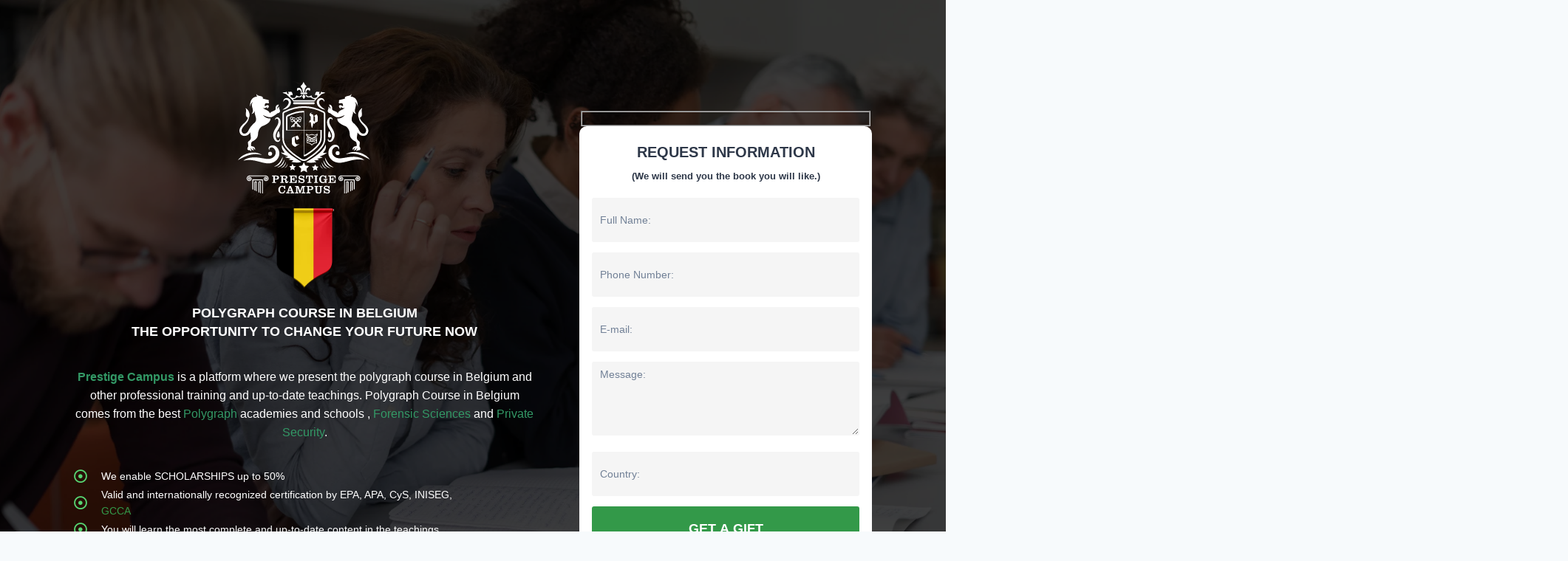

--- FILE ---
content_type: text/html; charset=UTF-8
request_url: https://prestigecampus.com/polygraph-course-in-belgium/
body_size: 37890
content:
<!DOCTYPE html><html lang="es-ES"><head><script data-no-optimize="1">var litespeed_docref=sessionStorage.getItem("litespeed_docref");litespeed_docref&&(Object.defineProperty(document,"referrer",{get:function(){return litespeed_docref}}),sessionStorage.removeItem("litespeed_docref"));</script> <meta charset="UTF-8"><meta name='robots' content='index, follow, max-image-preview:large, max-snippet:-1, max-video-preview:-1' /><title>Polygraph Course in Belgium</title><meta name="description" content="Polygraph Course in Belgium. Professional Training, Criminology and Forensic Sciences, Forensic Psychophysiology. Online and with practice" /><link rel="canonical" href="https://prestigecampus.com/polygraph-course-in-belgium/" /><meta property="og:locale" content="es_ES" /><meta property="og:type" content="article" /><meta property="og:title" content="Polygraph Course in Belgium" /><meta property="og:description" content="Polygraph Course in Belgium. Professional Training, Criminology and Forensic Sciences, Forensic Psychophysiology. Online and with practice" /><meta property="og:url" content="https://prestigecampus.com/polygraph-course-in-belgium/" /><meta property="og:site_name" content="Cursos y masters de Poligrafía, Criminología, Psicofisiología Forense, Seguridad Privada" /><meta property="article:modified_time" content="2024-09-09T07:21:05+00:00" /><meta property="og:image" content="https://prestigecampus.com/wp-content/uploads/2023/02/perito_de_poligrafo.jpg" /><meta property="og:image:width" content="350" /><meta property="og:image:height" content="250" /><meta property="og:image:type" content="image/jpeg" /><meta name="twitter:card" content="summary_large_image" /><meta name="twitter:label1" content="Tiempo de lectura" /><meta name="twitter:data1" content="16 minutos" /> <script type="application/ld+json" class="yoast-schema-graph">{"@context":"https://schema.org","@graph":[{"@type":"WebPage","@id":"https://prestigecampus.com/polygraph-course-in-belgium/","url":"https://prestigecampus.com/polygraph-course-in-belgium/","name":"Polygraph Course in Belgium","isPartOf":{"@id":"https://prestigecampus.com/#website"},"primaryImageOfPage":{"@id":"https://prestigecampus.com/polygraph-course-in-belgium/#primaryimage"},"image":{"@id":"https://prestigecampus.com/polygraph-course-in-belgium/#primaryimage"},"thumbnailUrl":"/wp-content/uploads/2023/02/perito_de_poligrafo.jpg","datePublished":"2023-04-01T07:03:07+00:00","dateModified":"2024-09-09T07:21:05+00:00","description":"Polygraph Course in Belgium. Professional Training, Criminology and Forensic Sciences, Forensic Psychophysiology. Online and with practice","inLanguage":"es","potentialAction":[{"@type":"ReadAction","target":["https://prestigecampus.com/polygraph-course-in-belgium/"]}]},{"@type":"ImageObject","inLanguage":"es","@id":"https://prestigecampus.com/polygraph-course-in-belgium/#primaryimage","url":"/wp-content/uploads/2023/02/perito_de_poligrafo.jpg","contentUrl":"/wp-content/uploads/2023/02/perito_de_poligrafo.jpg","width":350,"height":250,"caption":"Curso de poligrafía"},{"@type":"WebSite","@id":"https://prestigecampus.com/#website","url":"https://prestigecampus.com/","name":"Cursos y masters de Poligrafía, Criminología, Psicofisiología Forense, Seguridad Privada","description":"Cursos y masters de Poligrafía, Criminología, Psicofisiología Forense, Seguridad Privada","publisher":{"@id":"https://prestigecampus.com/#organization"},"alternateName":"Prestige Campus","potentialAction":[{"@type":"SearchAction","target":{"@type":"EntryPoint","urlTemplate":"https://prestigecampus.com/?s={search_term_string}"},"query-input":{"@type":"PropertyValueSpecification","valueRequired":true,"valueName":"search_term_string"}}],"inLanguage":"es"},{"@type":"Organization","@id":"https://prestigecampus.com/#organization","name":"Prestige Campus","alternateName":"Prestige Campus","url":"https://prestigecampus.com/","logo":{"@type":"ImageObject","inLanguage":"es","@id":"https://prestigecampus.com/#/schema/logo/image/","url":"/wp-content/uploads/2023/03/prestigecampus-green.svg","contentUrl":"/wp-content/uploads/2023/03/prestigecampus-green.svg","width":355,"height":300,"caption":"Prestige Campus"},"image":{"@id":"https://prestigecampus.com/#/schema/logo/image/"}}]}</script> <link rel="alternate" type="application/rss+xml" title="Cursos y masters de Poligrafía, Criminología, Psicofisiología Forense, Seguridad Privada &raquo; Feed" href="https://prestigecampus.com/feed/" /><link rel="alternate" type="application/rss+xml" title="Cursos y masters de Poligrafía, Criminología, Psicofisiología Forense, Seguridad Privada &raquo; Feed de los comentarios" href="https://prestigecampus.com/comments/feed/" /> <script type="litespeed/javascript">document.documentElement.classList.remove('no-js')</script> <link rel="alternate" title="oEmbed (JSON)" type="application/json+oembed" href="https://prestigecampus.com/wp-json/oembed/1.0/embed?url=https%3A%2F%2Fprestigecampus.com%2Fpolygraph-course-in-belgium%2F&#038;lang=es" /><link rel="alternate" title="oEmbed (XML)" type="text/xml+oembed" href="https://prestigecampus.com/wp-json/oembed/1.0/embed?url=https%3A%2F%2Fprestigecampus.com%2Fpolygraph-course-in-belgium%2F&#038;format=xml&#038;lang=es" /><style id='wp-img-auto-sizes-contain-inline-css'>img:is([sizes=auto i],[sizes^="auto," i]){contain-intrinsic-size:3000px 1500px}
/*# sourceURL=wp-img-auto-sizes-contain-inline-css */</style><style id="litespeed-ccss">.wpcf7 .screen-reader-response{position:absolute;overflow:hidden;clip:rect(1px,1px,1px,1px);clip-path:inset(50%);height:1px;width:1px;margin:-1px;padding:0;border:0;word-wrap:normal!important}.wpcf7 form .wpcf7-response-output{margin:2em .5em 1em;padding:.2em 1em;border:2px solid #00a0d2}.wpcf7 form.init .wpcf7-response-output{display:none}.wpcf7-form-control-wrap{position:relative}.wpcf7 input[type=email],.wpcf7 input[type=tel]{direction:ltr}html{line-height:1.15;-webkit-text-size-adjust:100%}body{margin:0}a{background-color:transparent}strong{font-weight:700}img{border-style:none}input,textarea{font-size:100%;margin:0}input{overflow:visible}[type=submit]{-webkit-appearance:button}[type=submit]::-moz-focus-inner{border-style:none;padding:0}[type=submit]:-moz-focusring{outline:1px dotted ButtonText}textarea{overflow:auto}::-webkit-file-upload-button{-webkit-appearance:button;font:inherit}:root{--global-gray-400:#cbd5e0;--global-gray-500:#a0aec0;--global-xs-spacing:1em;--global-sm-spacing:1.5rem;--global-md-spacing:2rem;--global-lg-spacing:2.5em;--global-xl-spacing:3.5em;--global-xxl-spacing:5rem;--global-edge-spacing:1.5rem;--global-boxed-spacing:2rem;--global-font-size-small:clamp(.8rem,.73rem + .217vw,.9rem);--global-font-size-medium:clamp(1.1rem,.995rem + .326vw,1.25rem);--global-font-size-large:clamp(1.75rem,1.576rem + .543vw,2rem);--global-font-size-larger:clamp(2rem,1.6rem + 1vw,2.5rem);--global-font-size-xxlarge:clamp(2.25rem,1.728rem + 1.63vw,3rem)}h2,h5,h6{padding:0;margin:0}i{font-style:italic}html{box-sizing:border-box}*,*:before,*:after{box-sizing:inherit}ul{margin:0 0 1.5em 1.5em;padding:0}ul{list-style:disc}img{display:block;height:auto;max-width:100%}a{color:var(--global-palette-highlight)}textarea{width:100%}input[type=text],input[type=email],input[type=tel],textarea{-webkit-appearance:none;color:var(--global-palette5);border:1px solid var(--global-gray-400);border-radius:3px;padding:.4em .5em;max-width:100%;background:var(--global-palette9);box-shadow:0px 0px 0px -7px rgba(0,0,0,0)}::-webkit-input-placeholder{color:var(--global-palette6)}::-moz-placeholder{color:var(--global-palette6);opacity:1}::placeholder{color:var(--global-palette6)}input[type=submit]{border-radius:3px;background:var(--global-palette-btn-bg);color:var(--global-palette-btn);padding:.4em 1em;border:0;font-size:1.125rem;line-height:1.6;display:inline-block;font-family:inherit;text-decoration:none;box-shadow:0px 0px 0px -7px rgba(0,0,0,0)}input[type=submit]:visited{background:var(--global-palette-btn-bg);color:var(--global-palette-btn)}:root{--global-palette1:#2b6cb0;--global-palette2:#215387;--global-palette3:#1a202c;--global-palette4:#2d3748;--global-palette5:#4a5568;--global-palette6:#718096;--global-palette7:#edf2f7;--global-palette8:#f7fafc;--global-palette9:#fff;--global-palette9rgb:255,255,255;--global-palette-highlight:#339949;--global-palette-highlight-alt:#1e7932;--global-palette-highlight-alt2:var(--global-palette9);--global-palette-btn-bg:var(--global-palette1);--global-palette-btn-bg-hover:var(--global-palette2);--global-palette-btn:var(--global-palette9);--global-palette-btn-hover:var(--global-palette9);--global-body-font-family:-apple-system,BlinkMacSystemFont,"Segoe UI",Roboto,Oxygen-Sans,Ubuntu,Cantarell,"Helvetica Neue",sans-serif,"Apple Color Emoji","Segoe UI Emoji","Segoe UI Symbol";--global-heading-font-family:inherit;--global-primary-nav-font-family:inherit;--global-fallback-font:sans-serif;--global-display-fallback-font:sans-serif;--global-content-width:1290px;--global-content-narrow-width:842px;--global-content-edge-padding:1.5rem;--global-content-boxed-padding:2rem;--global-calc-content-width:calc(1290px - var(--global-content-edge-padding) - var(--global-content-edge-padding));--wp--style--global--content-size:var(--global-calc-content-width)}:root body.kadence-elementor-colors{--e-global-color-kadence1:var(--global-palette1);--e-global-color-kadence2:var(--global-palette2);--e-global-color-kadence3:var(--global-palette3);--e-global-color-kadence4:var(--global-palette4);--e-global-color-kadence5:var(--global-palette5);--e-global-color-kadence6:var(--global-palette6);--e-global-color-kadence7:var(--global-palette7);--e-global-color-kadence8:var(--global-palette8);--e-global-color-kadence9:var(--global-palette9)}body{background:var(--global-palette8)}body,input,textarea{font-weight:400;font-size:17px;line-height:1.6;font-family:var(--global-body-font-family);color:var(--global-palette4)}h2,h5,h6{font-family:var(--global-heading-font-family)}h2{font-weight:700;font-size:28px;line-height:1.5;color:var(--global-palette3)}h5{font-weight:700;font-size:20px;line-height:1.5;color:var(--global-palette4)}h6{font-weight:700;font-size:18px;line-height:1.5;color:var(--global-palette5)}@media all and (max-width:1024px){:root{--global-content-boxed-padding:2rem}}@media all and (max-width:767px){:root{--global-content-boxed-padding:1.5rem}}input[type=submit]{box-shadow:0px 0px 0px -7px rgba(0,0,0,0)}.elementor-clearfix:after{content:"";display:block;clear:both;width:0;height:0}.elementor *,.elementor :after,.elementor :before{box-sizing:border-box}.elementor a{box-shadow:none;text-decoration:none}.elementor img{height:auto;max-width:100%;border:none;border-radius:0;box-shadow:none}.elementor .elementor-background-overlay{height:100%;width:100%;top:0;left:0;position:absolute}.elementor-element{--flex-direction:initial;--flex-wrap:initial;--justify-content:initial;--align-items:initial;--align-content:initial;--gap:initial;--flex-basis:initial;--flex-grow:initial;--flex-shrink:initial;--order:initial;--align-self:initial;flex-basis:var(--flex-basis);flex-grow:var(--flex-grow);flex-shrink:var(--flex-shrink);order:var(--order);align-self:var(--align-self)}.elementor-align-left{text-align:left}@media (max-width:767px){.elementor-mobile-align-left{text-align:left}}:root{--page-title-display:block}.elementor-section{position:relative}.elementor-section .elementor-container{display:flex;margin-right:auto;margin-left:auto;position:relative}@media (max-width:1024px){.elementor-section .elementor-container{flex-wrap:wrap}}.elementor-section.elementor-section-boxed>.elementor-container{max-width:1140px}.elementor-section.elementor-section-stretched{position:relative;width:100%}.elementor-widget-wrap{position:relative;width:100%;flex-wrap:wrap;align-content:flex-start}.elementor:not(.elementor-bc-flex-widget) .elementor-widget-wrap{display:flex}.elementor-widget-wrap>.elementor-element{width:100%}.elementor-widget{position:relative}.elementor-widget:not(:last-child){margin-bottom:20px}.elementor-column{position:relative;min-height:1px;display:flex}.elementor-column-gap-wider>.elementor-column>.elementor-element-populated{padding:30px}@media (min-width:768px){.elementor-column.elementor-col-50{width:50%}.elementor-column.elementor-col-100{width:100%}}@media (max-width:767px){.elementor-column{width:100%}}.elementor-heading-title{padding:0;margin:0;line-height:1}.page-template-elementor_canvas.elementor-page:before{display:none}.elementor .elementor-element ul.elementor-icon-list-items{padding:0}.elementor-element{--swiper-theme-color:#000;--swiper-navigation-size:44px;--swiper-pagination-bullet-size:6px;--swiper-pagination-bullet-horizontal-gap:6px}.elementor-kit-5{--e-global-color-primary:#6ec1e4;--e-global-color-secondary:#54595f;--e-global-color-text:#7a7a7a;--e-global-color-accent:#61ce70;--e-global-color-kadence1:#2b6cb0;--e-global-color-kadence2:#215387;--e-global-color-kadence3:#1a202c;--e-global-color-kadence4:#2d3748;--e-global-color-kadence5:#4a5568;--e-global-color-kadence6:#718096;--e-global-color-kadence7:#edf2f7;--e-global-color-kadence8:#f7fafc;--e-global-color-kadence9:#fff;--e-global-typography-primary-font-family:"Roboto";--e-global-typography-primary-font-weight:600;--e-global-typography-secondary-font-family:"Roboto Slab";--e-global-typography-secondary-font-weight:400;--e-global-typography-text-font-family:"Roboto";--e-global-typography-text-font-weight:400;--e-global-typography-accent-font-family:"Roboto";--e-global-typography-accent-font-weight:500}.elementor-section.elementor-section-boxed>.elementor-container{max-width:1140px}.elementor-widget:not(:last-child){margin-block-end:20px}.elementor-element{--widgets-spacing:20px 20px}@media (max-width:1024px){.elementor-section.elementor-section-boxed>.elementor-container{max-width:1024px}}@media (max-width:767px){.elementor-section.elementor-section-boxed>.elementor-container{max-width:767px}}.far,.fas{-moz-osx-font-smoothing:grayscale;-webkit-font-smoothing:antialiased;display:inline-block;font-style:normal;font-variant:normal;text-rendering:auto;line-height:1}.fa-dot-circle:before{content:"\f192"}.fa-minus:before{content:"\f068"}.far{font-weight:400}.far,.fas{font-family:"Font Awesome 5 Free"}.fas{font-weight:900}.elementor-widget-image{text-align:center}.elementor-widget-image a{display:inline-block}.elementor-widget-image a img[src$=".svg"]{width:48px}.elementor-widget-image img{vertical-align:middle;display:inline-block}.elementor-widget .elementor-icon-list-items{list-style-type:none;margin:0;padding:0}.elementor-widget .elementor-icon-list-item{margin:0;padding:0;position:relative}.elementor-widget .elementor-icon-list-item:after{position:absolute;bottom:0;width:100%}.elementor-widget .elementor-icon-list-item,.elementor-widget .elementor-icon-list-item a{display:flex;font-size:inherit;align-items:var(--icon-vertical-align,center)}.elementor-widget .elementor-icon-list-icon+.elementor-icon-list-text{align-self:center;padding-inline-start:5px}.elementor-widget .elementor-icon-list-icon{display:flex;position:relative;top:var(--icon-vertical-offset,initial)}.elementor-widget .elementor-icon-list-icon i{width:1.25em;font-size:var(--e-icon-list-icon-size)}.elementor-widget.elementor-widget-icon-list .elementor-icon-list-icon{text-align:var(--e-icon-list-icon-align)}.elementor-widget.elementor-list-item-link-full_width a{width:100%}.elementor-widget.elementor-align-left .elementor-icon-list-item,.elementor-widget.elementor-align-left .elementor-icon-list-item a{justify-content:flex-start;text-align:left}.elementor-widget:not(.elementor-align-right) .elementor-icon-list-item:after{left:0}@media (min-width:-1){.elementor-widget:not(.elementor-widescreen-align-right) .elementor-icon-list-item:after{left:0}.elementor-widget:not(.elementor-widescreen-align-left) .elementor-icon-list-item:after{right:0}}@media (max-width:-1){.elementor-widget:not(.elementor-laptop-align-right) .elementor-icon-list-item:after{left:0}.elementor-widget:not(.elementor-laptop-align-left) .elementor-icon-list-item:after{right:0}}@media (max-width:-1){.elementor-widget:not(.elementor-tablet_extra-align-right) .elementor-icon-list-item:after{left:0}.elementor-widget:not(.elementor-tablet_extra-align-left) .elementor-icon-list-item:after{right:0}}@media (max-width:1024px){.elementor-widget:not(.elementor-tablet-align-right) .elementor-icon-list-item:after{left:0}.elementor-widget:not(.elementor-tablet-align-left) .elementor-icon-list-item:after{right:0}}@media (max-width:-1){.elementor-widget:not(.elementor-mobile_extra-align-right) .elementor-icon-list-item:after{left:0}.elementor-widget:not(.elementor-mobile_extra-align-left) .elementor-icon-list-item:after{right:0}}@media (max-width:767px){.elementor-widget.elementor-mobile-align-left .elementor-icon-list-item,.elementor-widget.elementor-mobile-align-left .elementor-icon-list-item a{justify-content:flex-start;text-align:left}.elementor-widget:not(.elementor-mobile-align-right) .elementor-icon-list-item:after{left:0}}.elementor-accordion .elementor-tab-title .elementor-accordion-icon .elementor-accordion-icon-opened{display:none}.elementor-accordion .elementor-tab-content{display:none;padding:15px 20px;border-top:1px solid #d5d8dc}@media (max-width:767px){.elementor-accordion .elementor-tab-content{padding:7px 15px}}.elementor-6517 .elementor-element.elementor-element-7e4a367>.elementor-container>.elementor-column>.elementor-widget-wrap{align-content:center;align-items:center}.elementor-6517 .elementor-element.elementor-element-7e4a367:not(.elementor-motion-effects-element-type-background){background-image:url("/wp-content/uploads/2023/02/cerrar-gente-aprendiendo-juntos.jpg");background-position:center center;background-repeat:no-repeat;background-size:cover}.elementor-6517 .elementor-element.elementor-element-7e4a367>.elementor-background-overlay{background-color:#000;opacity:.75}.elementor-6517 .elementor-element.elementor-element-7e4a367{margin-top:0;margin-bottom:0;padding:50px 0}.elementor-6517 .elementor-element.elementor-element-c6ac2b7>.elementor-container>.elementor-column>.elementor-widget-wrap{align-content:center;align-items:center}.elementor-6517 .elementor-element.elementor-element-e5f4a15{text-align:center}.elementor-6517 .elementor-element.elementor-element-e5f4a15 img{width:180px}.elementor-6517 .elementor-element.elementor-element-e5f4a15>.elementor-widget-container{padding:0}.elementor-6517 .elementor-element.elementor-element-cdd33bb img{max-width:80px}.elementor-6517 .elementor-element.elementor-element-915002e{text-align:center}.elementor-6517 .elementor-element.elementor-element-915002e .elementor-heading-title{color:#fff;font-family:"Droid Arabic Naskh",Sans-serif;font-size:18px;font-weight:600;text-transform:uppercase;line-height:25px}.elementor-6517 .elementor-element.elementor-element-5db0f76{text-align:center;color:#fff;font-size:16px}.elementor-6517 .elementor-element.elementor-element-26974a4 .elementor-icon-list-items:not(.elementor-inline-items) .elementor-icon-list-item:not(:last-child){padding-bottom:calc(3px/2)}.elementor-6517 .elementor-element.elementor-element-26974a4 .elementor-icon-list-items:not(.elementor-inline-items) .elementor-icon-list-item:not(:first-child){margin-top:calc(3px/2)}.elementor-6517 .elementor-element.elementor-element-26974a4 .elementor-icon-list-icon i{color:#57d572}.elementor-6517 .elementor-element.elementor-element-26974a4{--e-icon-list-icon-size:18px;--e-icon-list-icon-align:left;--e-icon-list-icon-margin:0 calc(var(--e-icon-list-icon-size,1em)*0.25) 0 0;--icon-vertical-offset:0px}.elementor-6517 .elementor-element.elementor-element-26974a4 .elementor-icon-list-icon{padding-right:9px}.elementor-6517 .elementor-element.elementor-element-26974a4 .elementor-icon-list-item>.elementor-icon-list-text{font-size:14px;font-weight:400}.elementor-6517 .elementor-element.elementor-element-26974a4 .elementor-icon-list-text{color:#fff}.elementor-6517 .elementor-element.elementor-element-45ba8b0 .elementor-accordion-item .elementor-tab-content{border-width:7px;border-top-color:#fff}.elementor-6517 .elementor-element.elementor-element-45ba8b0 .elementor-tab-content{background-color:#fff;padding:20px}@media (max-width:1024px){.elementor-6517 .elementor-element.elementor-element-7e4a367{padding:0}}@media (max-width:767px){.elementor-6517 .elementor-element.elementor-element-7e4a367{padding:0 0 50px}.elementor-6517 .elementor-element.elementor-element-b9b1937>.elementor-element-populated{padding:10px}.elementor-6517 .elementor-element.elementor-element-915002e .elementor-heading-title{font-size:18px}.elementor-6517 .elementor-element.elementor-element-5db0f76{text-align:center;font-size:13px}.elementor-6517 .elementor-element.elementor-element-26974a4{--e-icon-list-icon-align:center;--e-icon-list-icon-margin:0 calc(var(--e-icon-list-icon-size,1em)*0.125)}.elementor-6517 .elementor-element.elementor-element-26974a4 .elementor-icon-list-item>.elementor-icon-list-text{font-size:13px}.elementor-6517 .elementor-element.elementor-element-1db200c>.elementor-element-populated{padding:0}.elementor-6517 .elementor-element.elementor-element-fc765fc>.elementor-widget-container{margin:20px 0 0}}@media (min-width:768px){.elementor-6517 .elementor-element.elementor-element-4d71b8c{width:60%}.elementor-6517 .elementor-element.elementor-element-1db200c{width:40%}}@media (max-width:1024px) and (min-width:768px){.elementor-6517 .elementor-element.elementor-element-4d71b8c{width:100%}.elementor-6517 .elementor-element.elementor-element-1db200c{width:100%}}.far,.fas{-moz-osx-font-smoothing:grayscale;-webkit-font-smoothing:antialiased;display:inline-block;font-style:normal;font-variant:normal;text-rendering:auto;line-height:1}.fa-dot-circle:before{content:"\f192"}.fa-minus:before{content:"\f068"}.far{font-family:"Font Awesome 5 Free";font-weight:400}.fas{font-family:"Font Awesome 5 Free";font-weight:900}#responsive-form{background:#fff;padding:10px;border-radius:10px;display:inline-block}#responsive-form h5{text-align:center;padding:10px}textarea{max-width:100%!important;min-height:100px}input[type=text],input[type=email],input[type=tel],textarea,input{border:1px solid transparent;background-color:#f5f5f5;color:#5b5b5b;font-size:14px;padding-left:10px;height:60px;box-sizing:border-box;width:100%}.column-full{float:left;position:relative;padding:0;width:100%}.column-full p{margin:7px}input[type=submit]{background:#339949!important;font-weight:700}</style><link rel="preload" data-asynced="1" data-optimized="2" as="style" onload="this.onload=null;this.rel='stylesheet'" href="/wp-content/litespeed/ucss/4eedb640d37548896d47e5108c00ca18.css?ver=b38c7" /><script data-optimized="1" type="litespeed/javascript" data-src="/wp-content/plugins/litespeed-cache/assets/js/css_async.min.js"></script> <style id='kadence-global-inline-css'>/* Kadence Base CSS */
:root{--global-palette1:#2B6CB0;--global-palette2:#215387;--global-palette3:#1A202C;--global-palette4:#2D3748;--global-palette5:#4A5568;--global-palette6:#718096;--global-palette7:#EDF2F7;--global-palette8:#F7FAFC;--global-palette9:#ffffff;--global-palette9rgb:255, 255, 255;--global-palette-highlight:#339949;--global-palette-highlight-alt:#1e7932;--global-palette-highlight-alt2:var(--global-palette9);--global-palette-btn-bg:var(--global-palette1);--global-palette-btn-bg-hover:var(--global-palette2);--global-palette-btn:var(--global-palette9);--global-palette-btn-hover:var(--global-palette9);--global-body-font-family:-apple-system,BlinkMacSystemFont,"Segoe UI",Roboto,Oxygen-Sans,Ubuntu,Cantarell,"Helvetica Neue",sans-serif, "Apple Color Emoji", "Segoe UI Emoji", "Segoe UI Symbol";--global-heading-font-family:inherit;--global-primary-nav-font-family:inherit;--global-fallback-font:sans-serif;--global-display-fallback-font:sans-serif;--global-content-width:1290px;--global-content-wide-width:calc(1290px + 230px);--global-content-narrow-width:842px;--global-content-edge-padding:1.5rem;--global-content-boxed-padding:2rem;--global-calc-content-width:calc(1290px - var(--global-content-edge-padding) - var(--global-content-edge-padding) );--wp--style--global--content-size:var(--global-calc-content-width);}.wp-site-blocks{--global-vw:calc( 100vw - ( 0.5 * var(--scrollbar-offset)));}:root body.kadence-elementor-colors{--e-global-color-kadence1:var(--global-palette1);--e-global-color-kadence2:var(--global-palette2);--e-global-color-kadence3:var(--global-palette3);--e-global-color-kadence4:var(--global-palette4);--e-global-color-kadence5:var(--global-palette5);--e-global-color-kadence6:var(--global-palette6);--e-global-color-kadence7:var(--global-palette7);--e-global-color-kadence8:var(--global-palette8);--e-global-color-kadence9:var(--global-palette9);}body{background:var(--global-palette8);}body, input, select, optgroup, textarea{font-weight:400;font-size:17px;line-height:1.6;font-family:var(--global-body-font-family);color:var(--global-palette4);}.content-bg, body.content-style-unboxed .site{background:var(--global-palette9);}h1,h2,h3,h4,h5,h6{font-family:var(--global-heading-font-family);}h1{font-weight:700;font-size:32px;line-height:1.5;color:var(--global-palette3);}h2{font-weight:700;font-size:28px;line-height:1.5;color:var(--global-palette3);}h3{font-weight:700;font-size:24px;line-height:1.5;color:var(--global-palette3);}h4{font-weight:700;font-size:22px;line-height:1.5;color:var(--global-palette4);}h5{font-weight:700;font-size:20px;line-height:1.5;color:var(--global-palette4);}h6{font-weight:700;font-size:18px;line-height:1.5;color:var(--global-palette5);}.entry-hero .kadence-breadcrumbs{max-width:1290px;}.site-container, .site-header-row-layout-contained, .site-footer-row-layout-contained, .entry-hero-layout-contained, .comments-area, .alignfull > .wp-block-cover__inner-container, .alignwide > .wp-block-cover__inner-container{max-width:var(--global-content-width);}.content-width-narrow .content-container.site-container, .content-width-narrow .hero-container.site-container{max-width:var(--global-content-narrow-width);}@media all and (min-width: 1520px){.wp-site-blocks .content-container  .alignwide{margin-left:-115px;margin-right:-115px;width:unset;max-width:unset;}}@media all and (min-width: 1102px){.content-width-narrow .wp-site-blocks .content-container .alignwide{margin-left:-130px;margin-right:-130px;width:unset;max-width:unset;}}.content-style-boxed .wp-site-blocks .entry-content .alignwide{margin-left:calc( -1 * var( --global-content-boxed-padding ) );margin-right:calc( -1 * var( --global-content-boxed-padding ) );}.content-area{margin-top:5rem;margin-bottom:5rem;}@media all and (max-width: 1024px){.content-area{margin-top:3rem;margin-bottom:3rem;}}@media all and (max-width: 767px){.content-area{margin-top:2rem;margin-bottom:2rem;}}@media all and (max-width: 1024px){:root{--global-content-boxed-padding:2rem;}}@media all and (max-width: 767px){:root{--global-content-boxed-padding:1.5rem;}}.entry-content-wrap{padding:2rem;}@media all and (max-width: 1024px){.entry-content-wrap{padding:2rem;}}@media all and (max-width: 767px){.entry-content-wrap{padding:1.5rem;}}.entry.single-entry{box-shadow:0px 15px 15px -10px rgba(0,0,0,0.05);}.entry.loop-entry{box-shadow:0px 15px 15px -10px rgba(0,0,0,0.05);}.loop-entry .entry-content-wrap{padding:2rem;}@media all and (max-width: 1024px){.loop-entry .entry-content-wrap{padding:2rem;}}@media all and (max-width: 767px){.loop-entry .entry-content-wrap{padding:1.5rem;}}button, .button, .wp-block-button__link, input[type="button"], input[type="reset"], input[type="submit"], .fl-button, .elementor-button-wrapper .elementor-button, .wc-block-components-checkout-place-order-button, .wc-block-cart__submit{box-shadow:0px 0px 0px -7px rgba(0,0,0,0);}button:hover, button:focus, button:active, .button:hover, .button:focus, .button:active, .wp-block-button__link:hover, .wp-block-button__link:focus, .wp-block-button__link:active, input[type="button"]:hover, input[type="button"]:focus, input[type="button"]:active, input[type="reset"]:hover, input[type="reset"]:focus, input[type="reset"]:active, input[type="submit"]:hover, input[type="submit"]:focus, input[type="submit"]:active, .elementor-button-wrapper .elementor-button:hover, .elementor-button-wrapper .elementor-button:focus, .elementor-button-wrapper .elementor-button:active, .wc-block-cart__submit:hover{box-shadow:0px 15px 25px -7px rgba(0,0,0,0.1);}.kb-button.kb-btn-global-outline.kb-btn-global-inherit{padding-top:calc(px - 2px);padding-right:calc(px - 2px);padding-bottom:calc(px - 2px);padding-left:calc(px - 2px);}@media all and (min-width: 1025px){.transparent-header .entry-hero .entry-hero-container-inner{padding-top:0px;}}.wp-site-blocks .page-title h1{font-style:normal;color:var(--global-palette9);}.page-title .entry-meta{font-style:normal;}.page-title .kadence-breadcrumbs{color:#9dff98;}.entry-hero.page-hero-section .entry-header{min-height:160px;}.page-hero-section .hero-section-overlay{background:rgba(0,0,0,0.7);}
/* Kadence Header CSS */
@media all and (max-width: 1024px){.mobile-transparent-header #masthead{position:absolute;left:0px;right:0px;z-index:100;}.kadence-scrollbar-fixer.mobile-transparent-header #masthead{right:var(--scrollbar-offset,0);}.mobile-transparent-header #masthead, .mobile-transparent-header .site-top-header-wrap .site-header-row-container-inner, .mobile-transparent-header .site-main-header-wrap .site-header-row-container-inner, .mobile-transparent-header .site-bottom-header-wrap .site-header-row-container-inner{background:transparent;}.site-header-row-tablet-layout-fullwidth, .site-header-row-tablet-layout-standard{padding:0px;}}@media all and (min-width: 1025px){.transparent-header #masthead{position:absolute;left:0px;right:0px;z-index:100;}.transparent-header.kadence-scrollbar-fixer #masthead{right:var(--scrollbar-offset,0);}.transparent-header #masthead, .transparent-header .site-top-header-wrap .site-header-row-container-inner, .transparent-header .site-main-header-wrap .site-header-row-container-inner, .transparent-header .site-bottom-header-wrap .site-header-row-container-inner{background:transparent;}}.site-branding a.brand img{max-width:100px;}.site-branding a.brand img.svg-logo-image{width:100px;}.site-branding{padding:0px 0px 0px 0px;}@media all and (max-width: 1024px){.site-branding .site-title{font-size:18px;}}#masthead, #masthead .kadence-sticky-header.item-is-fixed:not(.item-at-start):not(.site-header-row-container):not(.site-main-header-wrap), #masthead .kadence-sticky-header.item-is-fixed:not(.item-at-start) > .site-header-row-container-inner{background:#121212;}.site-main-header-wrap .site-header-row-container-inner>.site-container{padding:20px 0px 0px 0px;}.site-bottom-header-inner-wrap{min-height:0px;}.header-navigation[class*="header-navigation-style-underline"] .header-menu-container.primary-menu-container>ul>li>a:after{width:calc( 100% - 1.2em);}.main-navigation .primary-menu-container > ul > li.menu-item > a{padding-left:calc(1.2em / 2);padding-right:calc(1.2em / 2);padding-top:0.2em;padding-bottom:0.2em;color:#ffffff;}.main-navigation .primary-menu-container > ul > li.menu-item .dropdown-nav-special-toggle{right:calc(1.2em / 2);}.main-navigation .primary-menu-container > ul li.menu-item > a{font-style:normal;font-weight:normal;}.main-navigation .primary-menu-container > ul > li.menu-item > a:hover{color:#3d9eff;}.main-navigation .primary-menu-container > ul > li.menu-item.current-menu-item > a{color:#3e9cff;}.header-navigation .header-menu-container ul ul.sub-menu, .header-navigation .header-menu-container ul ul.submenu{background:var(--global-palette3);box-shadow:0px 2px 13px 0px rgba(0,0,0,0.1);}.header-navigation .header-menu-container ul ul li.menu-item, .header-menu-container ul.menu > li.kadence-menu-mega-enabled > ul > li.menu-item > a{border-bottom:1px solid rgba(255,255,255,0.1);}.header-navigation .header-menu-container ul ul li.menu-item > a{width:200px;padding-top:1em;padding-bottom:1em;color:var(--global-palette8);font-size:12px;}.header-navigation .header-menu-container ul ul li.menu-item > a:hover{color:var(--global-palette9);background:var(--global-palette4);}.header-navigation .header-menu-container ul ul li.menu-item.current-menu-item > a{color:var(--global-palette9);background:var(--global-palette4);}.mobile-toggle-open-container .menu-toggle-open, .mobile-toggle-open-container .menu-toggle-open:focus{color:#ffffff;padding:0.4em 0.6em 0.4em 0.6em;font-size:14px;}.mobile-toggle-open-container .menu-toggle-open.menu-toggle-style-bordered{border:1px solid currentColor;}.mobile-toggle-open-container .menu-toggle-open .menu-toggle-icon{font-size:20px;}.mobile-toggle-open-container .menu-toggle-open:hover, .mobile-toggle-open-container .menu-toggle-open:focus-visible{color:#b0e0ff;}.mobile-navigation ul li{font-size:14px;}.mobile-navigation ul li a{padding-top:1em;padding-bottom:1em;}.mobile-navigation ul li > a, .mobile-navigation ul li.menu-item-has-children > .drawer-nav-drop-wrap{color:var(--global-palette8);}.mobile-navigation ul li.current-menu-item > a, .mobile-navigation ul li.current-menu-item.menu-item-has-children > .drawer-nav-drop-wrap{color:var(--global-palette-highlight);}.mobile-navigation ul li.menu-item-has-children .drawer-nav-drop-wrap, .mobile-navigation ul li:not(.menu-item-has-children) a{border-bottom:1px solid rgba(255,255,255,0.1);}.mobile-navigation:not(.drawer-navigation-parent-toggle-true) ul li.menu-item-has-children .drawer-nav-drop-wrap button{border-left:1px solid rgba(255,255,255,0.1);}#mobile-drawer .drawer-header .drawer-toggle{padding:0.6em 0.15em 0.6em 0.15em;font-size:24px;}
/* Kadence Footer CSS */
#colophon{background:#121212;}.site-bottom-footer-inner-wrap{padding-top:30px;padding-bottom:30px;grid-column-gap:30px;}.site-bottom-footer-inner-wrap .widget{margin-bottom:30px;}.site-bottom-footer-inner-wrap .site-footer-section:not(:last-child):after{right:calc(-30px / 2);}#colophon .footer-html{font-style:normal;color:#ffffff;}#colophon .footer-navigation .footer-menu-container > ul > li > a{padding-left:calc(1.2em / 2);padding-right:calc(1.2em / 2);padding-top:calc(0.6em / 2);padding-bottom:calc(0.6em / 2);color:var(--global-palette5);}#colophon .footer-navigation .footer-menu-container > ul li a:hover{color:var(--global-palette-highlight);}#colophon .footer-navigation .footer-menu-container > ul li.current-menu-item > a{color:var(--global-palette3);}
/* Kadence Dynamic CSS */
.content-title-style-above .page-hero-section .entry-hero-container-inner{background-image:url('/wp-content/uploads/2023/02/perito_de_poligrafo.jpg.webp');background-repeat:no-repeat;background-position:center center;background-size:cover;background-attachment:scroll;}
/*# sourceURL=kadence-global-inline-css */</style> <script type="litespeed/javascript" data-src="/wp-includes/js/jquery/jquery.min.js" id="jquery-core-js"></script> <script id="jquery-js-after" type="litespeed/javascript">!function($){"use strict";$(document).ready(function(){$(this).scrollTop()>100&&$(".hfe-scroll-to-top-wrap").removeClass("hfe-scroll-to-top-hide"),$(window).scroll(function(){$(this).scrollTop()<100?$(".hfe-scroll-to-top-wrap").fadeOut(300):$(".hfe-scroll-to-top-wrap").fadeIn(300)}),$(".hfe-scroll-to-top-wrap").on("click",function(){$("html, body").animate({scrollTop:0},300);return!1})})}(jQuery);!function($){'use strict';$(document).ready(function(){var bar=$('.hfe-reading-progress-bar');if(!bar.length)return;$(window).on('scroll',function(){var s=$(window).scrollTop(),d=$(document).height()-$(window).height(),p=d?s/d*100:0;bar.css('width',p+'%')})})}(jQuery)</script> <link rel="https://api.w.org/" href="https://prestigecampus.com/wp-json/" /><link rel="alternate" title="JSON" type="application/json" href="https://prestigecampus.com/wp-json/wp/v2/pages/6517" /><link rel="EditURI" type="application/rsd+xml" title="RSD" href="https://prestigecampus.com/xmlrpc.php?rsd" /><meta name="generator" content="Elementor 3.34.2; settings: css_print_method-external, google_font-enabled, font_display-auto"><style>.e-con.e-parent:nth-of-type(n+4):not(.e-lazyloaded):not(.e-no-lazyload),
				.e-con.e-parent:nth-of-type(n+4):not(.e-lazyloaded):not(.e-no-lazyload) * {
					background-image: none !important;
				}
				@media screen and (max-height: 1024px) {
					.e-con.e-parent:nth-of-type(n+3):not(.e-lazyloaded):not(.e-no-lazyload),
					.e-con.e-parent:nth-of-type(n+3):not(.e-lazyloaded):not(.e-no-lazyload) * {
						background-image: none !important;
					}
				}
				@media screen and (max-height: 640px) {
					.e-con.e-parent:nth-of-type(n+2):not(.e-lazyloaded):not(.e-no-lazyload),
					.e-con.e-parent:nth-of-type(n+2):not(.e-lazyloaded):not(.e-no-lazyload) * {
						background-image: none !important;
					}
				}</style><link rel="icon" href="/wp-content/uploads/2023/04/cropped-ico-32x32.png" sizes="32x32" /><link rel="icon" href="/wp-content/uploads/2023/04/cropped-ico-192x192.png" sizes="192x192" /><link rel="apple-touch-icon" href="/wp-content/uploads/2023/04/cropped-ico-180x180.png" /><meta name="msapplication-TileImage" content="/wp-content/uploads/2023/04/cropped-ico-270x270.png" /><style id="wp-custom-css">#responsive-form input[type="checkbox"] {
    position: absolute;
    left: -25px;
    width: 36px;
    top: -5px;
}
input:focus, textarea.wpcf7-form-control.wpcf7-textarea:focus {
    border-color: none !important;
    box-shadow: none !important;
}
 [type="checkbox"], [type="radio"] {
       height: 35px !important;
}
.grecaptcha-badge { 
    visibility: hidden;
}
footer, footer a {
    color: #fff !important;
}
/*C7*/
#responsive-form {
    background: #fff;
    padding: 10px;
    border-radius: 10px;
	  display: inline-block;
}
#responsive-form h5{
    text-align: center;
    padding: 10px;
}

textarea {
  max-width: 100% !important;
  min-height: 100px;
}

input[type="text"],
input[type="password"],
input[type="search"],
input[type="email"],
input[type="url"],
input[type="tel"],
input[type="number"],
input[type="range"],
input[type="date"],
textarea,
select,
input {
  border: 1px solid transparent;
  background-color: #f5f5f5;
  color: #5b5b5b;
  font-size: 14px;
  padding-left: 10px;
  height: 60px;
  box-sizing: border-box;
  width: 100%;
}
.column-half,
.column-full,
.column-third {
  float: left;
  position: relative;
  padding: 0;
  width: 100%;
}
.column-half p,
.column-full p,
.column-third p{
  margin: 7px;
}



/**---------------- Media query ----------------**/
@media only screen and (min-width: 48em) {
  .column-half {
    width: 50%;
  }

  .column-third {
    width: 33.3%;
  }
}

div.wpcf7-validation-errors,
div.wpcf7-acceptance-missing,
span.wpcf7-not-valid-tip,
.wpcf7 form.invalid .wpcf7-response-output,
.wpcf7 form.unaccepted .wpcf7-response-output,
.wpcf7 form.payment-required .wpcf7-response-output, .wpcf7 form.sent .wpcf7-response-output, div.wpcf7 .ajax-loader, .wpcf7-spinner  {
  display: none !important;
}

input:focus,
textarea.wpcf7-form-control.wpcf7-textarea:focus {
  outline: none !important;
  border-color: #0F3F9A;
  box-shadow: 0 0 3px #0F3F9A;
}

span .wpcf7-not-valid {
  border: 1px solid #ff0000 !important;
}

input[type="submit"],
button[type="submit"]:focus {
  background: #339949!important;
	font-weight: bold;
}
input[type="submit"]:hover,
button[type="submit"]:hover
{
  background: #308F44 !important;
}
@media (max-width: 500px){
.country-select .country-list {
    width: 300px;
}}

/*C7*/</style><meta name="viewport" content="width=device-width, initial-scale=1.0, viewport-fit=cover" /></head><body data-rsssl=1 class="wp-singular page-template page-template-elementor_canvas page page-id-6517 wp-custom-logo wp-embed-responsive wp-theme-kadence ehf-template-kadence ehf-stylesheet-kadence footer-on-bottom hide-focus-outline link-style-standard content-title-style-above content-width-fullwidth content-style-unboxed content-vertical-padding-show transparent-header mobile-transparent-header kadence-elementor-colors elementor-default elementor-template-canvas elementor-kit-5 elementor-page elementor-page-6517"><div data-elementor-type="wp-page" data-elementor-id="6517" class="elementor elementor-6517"><section class="elementor-section elementor-top-section elementor-element elementor-element-7e4a367 elementor-section-full_width elementor-section-content-middle elementor-section-stretched elementor-section-height-default elementor-section-height-default" data-id="7e4a367" data-element_type="section" data-settings="{&quot;stretch_section&quot;:&quot;section-stretched&quot;,&quot;background_background&quot;:&quot;classic&quot;}"><div class="elementor-background-overlay"></div><div class="elementor-container elementor-column-gap-wider"><div class="elementor-column elementor-col-100 elementor-top-column elementor-element elementor-element-b9b1937" data-id="b9b1937" data-element_type="column"><div class="elementor-widget-wrap elementor-element-populated"><section class="elementor-section elementor-inner-section elementor-element elementor-element-c6ac2b7 elementor-section-content-middle elementor-section-boxed elementor-section-height-default elementor-section-height-default" data-id="c6ac2b7" data-element_type="section"><div class="elementor-container elementor-column-gap-wider"><div class="elementor-column elementor-col-50 elementor-inner-column elementor-element elementor-element-4d71b8c" data-id="4d71b8c" data-element_type="column"><div class="elementor-widget-wrap elementor-element-populated"><div class="elementor-element elementor-element-e5f4a15 elementor-widget elementor-widget-image" data-id="e5f4a15" data-element_type="widget" data-widget_type="image.default"><div class="elementor-widget-container">
<a href="https://prestigecampus.com">
<img data-lazyloaded="1" src="[data-uri]" fetchpriority="high" decoding="async" width="355" height="300" data-src="/wp-content/uploads/2023/02/prestige_campus_logo-new-1.svg" class="attachment-full size-full wp-image-4410" alt="Formación Profesional. Los cursos y másters de poligrafía, Ciencias Forenses y Seguridad Privada" />								</a></div></div><div class="elementor-element elementor-element-cdd33bb elementor-widget elementor-widget-image" data-id="cdd33bb" data-element_type="widget" data-widget_type="image.default"><div class="elementor-widget-container">
<img data-lazyloaded="1" src="[data-uri]" decoding="async" width="257" height="354" data-src="/wp-content/uploads/2023/03/belgium.png.webp" class="attachment-full size-full wp-image-6178" alt="Polygraph Course in Belgium, Forensic Science Courses in Belgium, Private Security Courses in Belgium." data-srcset="/wp-content/uploads/2023/03/belgium.png.webp 257w, /wp-content/uploads/2023/03/belgium-218x300.png.webp 218w" data-sizes="(max-width: 257px) 100vw, 257px" /></div></div><div class="elementor-element elementor-element-915002e elementor-widget elementor-widget-heading" data-id="915002e" data-element_type="widget" data-widget_type="heading.default"><div class="elementor-widget-container"><h2 class="elementor-heading-title elementor-size-default">Polygraph Course in BELGIUM<br>
THE OPPORTUNITY TO CHANGE YOUR FUTURE NOW</h2></div></div><div class="elementor-element elementor-element-5db0f76 elementor-widget elementor-widget-text-editor" data-id="5db0f76" data-element_type="widget" data-widget_type="text-editor.default"><div class="elementor-widget-container"><p><span style="color: #339966;"><strong>Prestige Campus</strong></span> is a platform where we present the polygraph course in Belgium and other professional training and up-to-date teachings. Polygraph Course in Belgium comes from the best <span style="color: #339966;">Polygraph </span>academies and schools , <span style="color: #339966;">Forensic Sciences</span> and <span style="color: #339966;">Private Security</span>.</p></div></div><div class="elementor-element elementor-element-26974a4 elementor-align-start elementor-mobile-align-start elementor-list-item-link-full_width elementor-widget elementor-widget-icon-list" data-id="26974a4" data-element_type="widget" data-widget_type="icon-list.default"><div class="elementor-widget-container"><ul class="elementor-icon-list-items"><li class="elementor-icon-list-item">
<span class="elementor-icon-list-icon">
<i aria-hidden="true" class="far fa-dot-circle"></i>						</span>
<span class="elementor-icon-list-text">We enable SCHOLARSHIPS up to 50%</span></li><li class="elementor-icon-list-item">
<span class="elementor-icon-list-icon">
<i aria-hidden="true" class="far fa-dot-circle"></i>						</span>
<span class="elementor-icon-list-text">Valid and internationally recognized certification by EPA, APA, CyS, INISEG, <a target="_blank" href="https://gcca.pro " style="font-size: 14px;font-family: var(--global-body-font-family)">GCCA</a></span></li><li class="elementor-icon-list-item">
<span class="elementor-icon-list-icon">
<i aria-hidden="true" class="far fa-dot-circle"></i>						</span>
<span class="elementor-icon-list-text">You will learn the most complete and up-to-date content in the teachings.</span></li><li class="elementor-icon-list-item">
<span class="elementor-icon-list-icon">
<i aria-hidden="true" class="far fa-dot-circle"></i>						</span>
<span class="elementor-icon-list-text">Access to more than 200 e-books related to these fields.</span></li><li class="elementor-icon-list-item">
<span class="elementor-icon-list-icon">
<i aria-hidden="true" class="far fa-dot-circle"></i>						</span>
<span class="elementor-icon-list-text">You become prestigious professional and high specific demand.</span></li><li class="elementor-icon-list-item">
<span class="elementor-icon-list-icon">
<i aria-hidden="true" class="far fa-dot-circle"></i>						</span>
<span class="elementor-icon-list-text">Access and support 27 / 7 / 365</span></li></ul></div></div></div></div><div class="elementor-column elementor-col-50 elementor-inner-column elementor-element elementor-element-1db200c" data-id="1db200c" data-element_type="column"><div class="elementor-widget-wrap elementor-element-populated"><div class="elementor-element elementor-element-fc765fc elementor-widget elementor-widget-text-editor" data-id="fc765fc" data-element_type="widget" data-widget_type="text-editor.default"><div class="elementor-widget-container"><div class="wpcf7 no-js" id="wpcf7-f3840-p6517-o1" lang="en-US" dir="ltr" data-wpcf7-id="3840"><div class="screen-reader-response"><p role="status" aria-live="polite" aria-atomic="true"></p><ul></ul></div><form action="/polygraph-course-in-belgium/#wpcf7-f3840-p6517-o1" method="post" class="wpcf7-form init" aria-label="Contact form" novalidate="novalidate" data-status="init"><fieldset class="hidden-fields-container"><input type="hidden" name="_wpcf7" value="3840" /><input type="hidden" name="_wpcf7_version" value="6.1.4" /><input type="hidden" name="_wpcf7_locale" value="en_US" /><input type="hidden" name="_wpcf7_unit_tag" value="wpcf7-f3840-p6517-o1" /><input type="hidden" name="_wpcf7_container_post" value="6517" /><input type="hidden" name="_wpcf7_posted_data_hash" value="" /><input type="hidden" name="_wpcf7_recaptcha_response" value="" /></fieldset><div id="responsive-form"><h5>REQUEST INFORMATION<br />
<span style="font-size:13px; text-align: center;">(We will send you the book you will like.)</span></h5><div class="column-full"><p><span class="wpcf7-form-control-wrap" data-name="first-name"><input size="40" maxlength="400" class="wpcf7-form-control wpcf7-text wpcf7-validates-as-required" aria-required="true" aria-invalid="false" placeholder="Full Name:" value="" type="text" name="first-name" /></span></p></div><div class="column-full"><p><span class="wpcf7-form-control-wrap" data-name="your-phone"><input size="40" maxlength="400" class="wpcf7-form-control wpcf7-tel wpcf7-validates-as-required wpcf7-text wpcf7-validates-as-tel" aria-required="true" aria-invalid="false" placeholder="Phone Number:" value="" type="tel" name="your-phone" /></span></p></div><div class="column-full"><p><span class="wpcf7-form-control-wrap" data-name="your-email"><input size="40" maxlength="400" class="wpcf7-form-control wpcf7-email wpcf7-validates-as-required wpcf7-text wpcf7-validates-as-email" aria-required="true" aria-invalid="false" placeholder="E-mail:" value="" type="email" name="your-email" /></span></p></div><div class="column-full"><p><span class="wpcf7-form-control-wrap" data-name="your-message"><textarea cols="40" rows="10" maxlength="2000" class="wpcf7-form-control wpcf7-textarea" aria-invalid="false" placeholder="Message:" name="your-message"></textarea></span></p></div><div class="column-full"><p><span class="wpcf7-form-control-wrap" data-name="countrytext-63"><input size="40" class="wpcf7-form-control wpcf7-countrytext wpcf7-validates-as-required wpcf7-text wpcf7-validates-as-countrytext" aria-required="true" aria-invalid="false" placeholder="Country:" value="" type="text" name="countrytext-63" /></span></p></div><div class="column-full"><p><input class="wpcf7-form-control wpcf7-submit has-spinner" type="submit" value="GET A GIFT" /></p></div></div><div class="wpcf7-response-output" aria-hidden="true"></div></form></div></div></div></div></div></div></section></div></div></div></section><section class="elementor-section elementor-top-section elementor-element elementor-element-9c5be79 elementor-section-stretched elementor-section-boxed elementor-section-height-default elementor-section-height-default" data-id="9c5be79" data-element_type="section" data-settings="{&quot;background_background&quot;:&quot;classic&quot;,&quot;stretch_section&quot;:&quot;section-stretched&quot;}"><div class="elementor-background-overlay"></div><div class="elementor-container elementor-column-gap-no"><div class="elementor-column elementor-col-100 elementor-top-column elementor-element elementor-element-57441ab" data-id="57441ab" data-element_type="column" data-settings="{&quot;background_background&quot;:&quot;classic&quot;}"><div class="elementor-widget-wrap elementor-element-populated"><div class="elementor-element elementor-element-780ec0c7 elementor-widget elementor-widget-heading" data-id="780ec0c7" data-element_type="widget" data-widget_type="heading.default"><div class="elementor-widget-container"><h5 class="elementor-heading-title elementor-size-default">MASTERS AND FEATURED COURSES</h5></div></div><div class="elementor-element elementor-element-a2ef64b elementor-widget elementor-widget-text-editor" data-id="a2ef64b" data-element_type="widget" data-widget_type="text-editor.default"><div class="elementor-widget-container"><p>Join our online education today and become a successful person. Get everything you need to reach the required level and start your professional career in the field you want. At Prestige Campus we offer you the best online courses by the hand of experts and recognized academies. Don&#8217;t waste any more time and start building your future now.<br />POLYGRAPH EXPERT, CRIMINOLOGIST, FORENSIC PSYCHOLOGIST, SECURITY, PRIVATE DETECTIVE.</p></div></div><section class="elementor-section elementor-inner-section elementor-element elementor-element-b239e81 elementor-section-height-min-height elementor-section-boxed elementor-section-height-default" data-id="b239e81" data-element_type="section"><div class="elementor-container elementor-column-gap-default"><div data-ra-url="https://prestigecampus.com/professional-training/forensic-psychophysiology-polygraph-course/" data-ra-target="_self" class="ra-clickable-wrapper elementor-column elementor-col-33 elementor-inner-column elementor-element elementor-element-f1539f1" style="cursor:pointer;" data-id="f1539f1" data-element_type="column" data-settings="{&quot;background_background&quot;:&quot;classic&quot;}"><div class="elementor-widget-wrap elementor-element-populated"><div class="elementor-element elementor-element-9026f34 elementor-widget elementor-widget-heading" data-id="9026f34" data-element_type="widget" data-widget_type="heading.default"><div class="elementor-widget-container"><div class="elementor-heading-title elementor-size-default">Polygraph <br>  Course in<br> BELGIUM
<br>
<br></div></div></div><div class="elementor-element elementor-element-a8cd112 elementor-widget elementor-widget-text-editor" data-id="a8cd112" data-element_type="widget" data-widget_type="text-editor.default"><div class="elementor-widget-container">
<span style="color: #339949;"><strong>+ info</strong></span></div></div></div></div><div data-ra-url="https://prestigecampus.com/professional-training/master-of-criminology-and-forensic-sciences/" data-ra-target="_self" class="ra-clickable-wrapper elementor-column elementor-col-33 elementor-inner-column elementor-element elementor-element-79c9091" style="cursor:pointer;" data-id="79c9091" data-element_type="column" data-settings="{&quot;background_background&quot;:&quot;classic&quot;}"><div class="elementor-widget-wrap elementor-element-populated"><div class="elementor-element elementor-element-c602dde elementor-widget elementor-widget-heading" data-id="c602dde" data-element_type="widget" data-widget_type="heading.default"><div class="elementor-widget-container"><div class="elementor-heading-title elementor-size-default">Master of <br>
Psychophysiolophy<br>
Forensic in<br>BELGIUM</div></div></div><div class="elementor-element elementor-element-594a287 elementor-widget elementor-widget-text-editor" data-id="594a287" data-element_type="widget" data-widget_type="text-editor.default"><div class="elementor-widget-container">
<span style="color: #339949;"><strong>+ info</strong></span></div></div></div></div><div data-ra-url="https://prestigecampus.com/professional-training/master-of-criminology-and-forensic-sciences/" data-ra-target="_self" class="ra-clickable-wrapper elementor-column elementor-col-33 elementor-inner-column elementor-element elementor-element-c1746e8" style="cursor:pointer;" data-id="c1746e8" data-element_type="column" data-settings="{&quot;background_background&quot;:&quot;classic&quot;}"><div class="elementor-widget-wrap elementor-element-populated"><div class="elementor-element elementor-element-de625d2 elementor-widget elementor-widget-heading" data-id="de625d2" data-element_type="widget" data-widget_type="heading.default"><div class="elementor-widget-container"><div class="elementor-heading-title elementor-size-default">Master of <br>Criminalistics <br> and Forensic Sciences<br> in BELGIUM</div></div></div><div class="elementor-element elementor-element-10402e3 elementor-widget elementor-widget-text-editor" data-id="10402e3" data-element_type="widget" data-widget_type="text-editor.default"><div class="elementor-widget-container">
<span style="color: #339949;"><strong>+ info</strong></span></div></div></div></div></div></section><section class="elementor-section elementor-inner-section elementor-element elementor-element-d79f178 elementor-section-content-middle elementor-reverse-mobile elementor-section-boxed elementor-section-height-default elementor-section-height-default" data-id="d79f178" data-element_type="section" data-settings="{&quot;background_background&quot;:&quot;classic&quot;}"><div class="elementor-container elementor-column-gap-default"><div class="elementor-column elementor-col-100 elementor-inner-column elementor-element elementor-element-cda0507" data-id="cda0507" data-element_type="column"><div class="elementor-widget-wrap elementor-element-populated"><div class="elementor-element elementor-element-0b6c422 elementor-widget elementor-widget-heading" data-id="0b6c422" data-element_type="widget" data-widget_type="heading.default"><div class="elementor-widget-container"><h4 class="elementor-heading-title elementor-size-default">FAQ<br> POLYGRAPH COURSE IN BELGIUM</h4></div></div><div class="elementor-element elementor-element-45ba8b0 elementor-widget elementor-widget-accordion" data-id="45ba8b0" data-element_type="widget" data-widget_type="accordion.default"><div class="elementor-widget-container"><div class="elementor-accordion"><div class="elementor-accordion-item"><div id="elementor-tab-title-7311" class="elementor-tab-title" data-tab="1" role="button" aria-controls="elementor-tab-content-7311" aria-expanded="false">
<span class="elementor-accordion-icon elementor-accordion-icon-left" aria-hidden="true">
<span class="elementor-accordion-icon-closed"><i class="fas fa-plus"></i></span>
<span class="elementor-accordion-icon-opened"><i class="fas fa-minus"></i></span>
</span>
<a class="elementor-accordion-title" tabindex="0">Who are Prestige Campus?</a></div><div id="elementor-tab-content-7311" class="elementor-tab-content elementor-clearfix" data-tab="1" role="region" aria-labelledby="elementor-tab-title-7311"><h6>Firstly, welcome to Prestigecampus.com,</h6><p>a leading platform in online education. Secondly, we are dedicated to providing our students with a professional and high-quality training, which allows them to advance in their career or acquire new skills. Moreover, we partner with the best academies and schools around the world to offer a wide range of online courses. </p><p>Additionally, our courses are designed by original creators and based on collaboration and a previous agreement. In this way, we ensure that our students receive an up-to-date and relevant education, which prepares them for real-world challenges. Furthermore, at Prestige Campus, we believe that online learning is the most convenient and accessible way to get a quality education. </p><p>Not only that, our courses are available anytime and from anywhere, allowing our students to advance their career while balancing their personal and professional responsibilities. Lastly, if you want to improve your skills and advance your career, do not hesitate to explore our online course offer. Register today and start your educational journey with Prestige Campus!</p></div></div><div class="elementor-accordion-item"><div id="elementor-tab-title-7312" class="elementor-tab-title" data-tab="2" role="button" aria-controls="elementor-tab-content-7312" aria-expanded="false">
<span class="elementor-accordion-icon elementor-accordion-icon-left" aria-hidden="true">
<span class="elementor-accordion-icon-closed"><i class="fas fa-plus"></i></span>
<span class="elementor-accordion-icon-opened"><i class="fas fa-minus"></i></span>
</span>
<a class="elementor-accordion-title" tabindex="0">Who can register for the courses?</a></div><div id="elementor-tab-content-7312" class="elementor-tab-content elementor-clearfix" data-tab="2" role="region" aria-labelledby="elementor-tab-title-7312"><h6>On our educational platform:</h6><p>At our center, we are committed to promoting equal opportunities for all qualified individuals, and we do not discriminate on the basis of race, color, creed, gender, national origin, physical limitations, or sexual orientation. As believers in inclusion and diversity, we strive to create a welcoming and safe educational environment for all our students. </p><p>We value the uniqueness of each person and are enriched by the variety of perspectives and experiences they bring to our center. If you&#8217;re interested in our educational programs, please visit our website or contact our admissions team for specific admission requirements. </p><p>We&#8217;re here to help you through every step of the application process and ensure that you have a smooth and successful admissions experience.</p></div></div><div class="elementor-accordion-item"><div id="elementor-tab-title-7313" class="elementor-tab-title" data-tab="3" role="button" aria-controls="elementor-tab-content-7313" aria-expanded="false">
<span class="elementor-accordion-icon elementor-accordion-icon-left" aria-hidden="true">
<span class="elementor-accordion-icon-closed"><i class="fas fa-plus"></i></span>
<span class="elementor-accordion-icon-opened"><i class="fas fa-minus"></i></span>
</span>
<a class="elementor-accordion-title" tabindex="0">What are the main requirements for admission to the courses?</a></div><div id="elementor-tab-content-7313" class="elementor-tab-content elementor-clearfix" data-tab="3" role="region" aria-labelledby="elementor-tab-title-7313"><h6>We expect you to meet the following characteristics:</h6><p>To practice certain professions, such as in the field of psychology or law enforcement, certain eligibility criteria are required. Firstly, some of these criteria may include being at least 25 years of age or being of legal age in the country where you want to practice. </p><p>Secondly, it is considered desirable to have a previous course in psychology, as well as previous experience in law enforcement. This can help professionals to have a solid foundation of knowledge and skills to carry out their work effectively and efficiently. Furthermore, it is important to have a verified good reputation and not have been previously convicted of a serious crime. </p><p>These criteria help to ensure that the professionals working in these areas are responsible and reliable, and that they maintain high ethical and professional standards in their daily work. In conclusion, meeting eligibility criteria, education, and previous experience is necessary to practice certain professions, and professionals are expected to maintain a good reputation and have previously avoided serious crimes to practice responsibly and ethically.</p></div></div><div class="elementor-accordion-item"><div id="elementor-tab-title-7314" class="elementor-tab-title" data-tab="4" role="button" aria-controls="elementor-tab-content-7314" aria-expanded="false">
<span class="elementor-accordion-icon elementor-accordion-icon-left" aria-hidden="true">
<span class="elementor-accordion-icon-closed"><i class="fas fa-plus"></i></span>
<span class="elementor-accordion-icon-opened"><i class="fas fa-minus"></i></span>
</span>
<a class="elementor-accordion-title" tabindex="0">How much does it cost?</a></div><div id="elementor-tab-content-7314" class="elementor-tab-content elementor-clearfix" data-tab="4" role="region" aria-labelledby="elementor-tab-title-7314"><h6>We do our best:</h6><p>At our educational platform, we strive to provide high-quality education at affordable prices for all students. Even though the value of our educational content is high, we are proud to offer very affordable rates to make quality education accessible to everyone.</p><p><br />Moreover, we offer a variety of discounts and scholarships to help our students finance their education and achieve their academic goals. These scholarships can cover up to 50% of the total cost of the course or program.</p><p><br />We are committed to ensuring that the cost of education is not an obstacle for our students, and therefore, we work hard to offer affordable prices and financing opportunities for all those who wish to study with us. We believe that everyone should have access to quality education, regardless of their financial situation.</p><p><br />In short, at our educational institution, you will find economic prices and generous discounts and scholarships to help finance your education. This allows you to access valuable and high-quality educational content at an affordable price, making your academic dreams achievable.</p></div></div><div class="elementor-accordion-item"><div id="elementor-tab-title-7315" class="elementor-tab-title" data-tab="5" role="button" aria-controls="elementor-tab-content-7315" aria-expanded="false">
<span class="elementor-accordion-icon elementor-accordion-icon-left" aria-hidden="true">
<span class="elementor-accordion-icon-closed"><i class="fas fa-plus"></i></span>
<span class="elementor-accordion-icon-opened"><i class="fas fa-minus"></i></span>
</span>
<a class="elementor-accordion-title" tabindex="0">When does each course start?</a></div><div id="elementor-tab-content-7315" class="elementor-tab-content elementor-clearfix" data-tab="5" role="region" aria-labelledby="elementor-tab-title-7315"><h6>Courses and master&#8217;s degrees on campus are:</h6><div class="flex-1 overflow-auto flex flex-col pt-2 pb-8 sm:py-2 scrollbar-thin scrollbar-thumb-gray-300 scrollbar-track-gray-100 scrollbar-thumb-rounded-full"><div class="bg-white relative px-4 lg:px-2 group py-2 border-t border-b border-indigo-100"><div class="mx-auto max-w-900 py-2 flex justify-between space-x-2"><div id="b7508922-e9cc-48fa-99ed-2615036b4eb8" class="grid grid-cols-12 overflow-auto w-full"><div class="col-span-9 md:col-span-11 flex flex-col"><div class="chatsonic whitespace-pre-wrap h-fit md:ml-2 lg:ml-0"><p>Available 24 hours a day, 7 days a week, all year round, you will have the flexibility to adapt your learning to your own pace and schedule. Additionally, our focus on online learning means that you can complete the course from anywhere in the world, as long as you have access to an Internet connection. Furthermore, with our focus on autonomous learning, you&#8217;ll have the freedom to choose when and how to complete course assignments.</p><p>This allows you to balance your personal and professional commitments with your educational goals. In short, our focus on online education gives you the flexibility to complete your studies at your own pace and from anywhere in the world.</p><p>With this flexibility, you can advance in your professional career and achieve your educational goals.</p></div></div></div></div></div></div></div></div><div class="elementor-accordion-item"><div id="elementor-tab-title-7316" class="elementor-tab-title" data-tab="6" role="button" aria-controls="elementor-tab-content-7316" aria-expanded="false">
<span class="elementor-accordion-icon elementor-accordion-icon-left" aria-hidden="true">
<span class="elementor-accordion-icon-closed"><i class="fas fa-plus"></i></span>
<span class="elementor-accordion-icon-opened"><i class="fas fa-minus"></i></span>
</span>
<a class="elementor-accordion-title" tabindex="0">What are the reasons to study me?</a></div><div id="elementor-tab-content-7316" class="elementor-tab-content elementor-clearfix" data-tab="6" role="region" aria-labelledby="elementor-tab-title-7316"><h6>Studying is a very valuable activity that has many benefits for people. In this sense, here are some reasons why studying is good:</h6><p>For what it is, studying is a highly useful tool for intellectual development. Learning new things keeps your mind active and constantly evolving, improving your memory, analytical skills, creativity, and problem-solving skills. Moreover, studying can be an enriching experience on a personal level, allowing you to discover your interests, passions, and goals. By facing new challenges and overcoming obstacles, you can develop your self-confidence and self-esteem.</p><p><br />In addition, studying can have a positive impact on your professional career, opening doors to better job opportunities or even starting your own business. Finally, studying can help you lead a healthier and more conscious life. The acquisition of knowledge empowers you to make more informed and responsible decisions about your health and lifestyle.</p><p><br />In summary, studying is an activity that offers multiple benefits for personal and professional development, improving mental and physical health, and providing job opportunities. For all these reasons, studying is an activity worth dedicating yourself to.</p></div></div></div></div></div><div class="elementor-element elementor-element-59e2fad elementor-widget elementor-widget-heading" data-id="59e2fad" data-element_type="widget" data-widget_type="heading.default"><div class="elementor-widget-container"><p class="elementor-heading-title elementor-size-default">A reliable professional relationship that recommends the polygraph course in Belgium and other equally important countries.</p></div></div><div class="elementor-element elementor-element-cf466d0 elementor-widget elementor-widget-image-carousel" data-id="cf466d0" data-element_type="widget" data-settings="{&quot;slides_to_show&quot;:&quot;10&quot;,&quot;slides_to_scroll&quot;:&quot;1&quot;,&quot;navigation&quot;:&quot;none&quot;,&quot;slides_to_show_tablet&quot;:&quot;8&quot;,&quot;slides_to_show_mobile&quot;:&quot;4&quot;,&quot;slides_to_scroll_mobile&quot;:&quot;1&quot;,&quot;autoplay_speed&quot;:2000,&quot;image_spacing_custom&quot;:{&quot;unit&quot;:&quot;px&quot;,&quot;size&quot;:15,&quot;sizes&quot;:[]},&quot;autoplay&quot;:&quot;yes&quot;,&quot;pause_on_hover&quot;:&quot;yes&quot;,&quot;pause_on_interaction&quot;:&quot;yes&quot;,&quot;infinite&quot;:&quot;yes&quot;,&quot;speed&quot;:500,&quot;image_spacing_custom_tablet&quot;:{&quot;unit&quot;:&quot;px&quot;,&quot;size&quot;:&quot;&quot;,&quot;sizes&quot;:[]},&quot;image_spacing_custom_mobile&quot;:{&quot;unit&quot;:&quot;px&quot;,&quot;size&quot;:&quot;&quot;,&quot;sizes&quot;:[]}}" data-widget_type="image-carousel.default"><div class="elementor-widget-container"><div class="elementor-image-carousel-wrapper swiper" role="region" aria-roledescription="carousel" aria-label="Carrusel de imágenes" dir="ltr"><div class="elementor-image-carousel swiper-wrapper swiper-image-stretch" aria-live="off"><div class="swiper-slide" role="group" aria-roledescription="slide" aria-label="1 de 18"><a data-elementor-open-lightbox="yes" data-elementor-lightbox-slideshow="cf466d0" data-elementor-lightbox-title="logo-psicologia-forense.webp" data-elementor-lightbox-description="Cursos y Másteres de las mejores academias y escuelas de Poligrafía, Ciencias Forenses, Seguridad Privada" data-e-action-hash="#elementor-action%3Aaction%3Dlightbox%26settings%3DeyJpZCI6MTc4MiwidXJsIjoiXC93cC1jb250ZW50XC91cGxvYWRzXC8yMDIyXC8xMlwvbG9nby1wc2ljb2xvZ2lhLWZvcmVuc2Uud2VicCIsInNsaWRlc2hvdyI6ImNmNDY2ZDAifQ%3D%3D" href="https://polygraphtest.es" target="_blank"><figure class="swiper-slide-inner"><img data-lazyloaded="1" src="[data-uri]" width="274" height="274" decoding="async" class="swiper-slide-image" data-src="/wp-content/uploads/2022/12/logo-psicologia-forense.webp" alt="Cursos y Másteres de las mejores academias y escuelas de Poligrafía, Ciencias Forenses, Seguridad Privada" /></figure></a></div><div class="swiper-slide" role="group" aria-roledescription="slide" aria-label="2 de 18"><a data-elementor-open-lightbox="yes" data-elementor-lightbox-slideshow="cf466d0" data-elementor-lightbox-title="logo-icpa.webp" data-elementor-lightbox-description="Cursos y Másteres de las mejores academias y escuelas de Poligrafía, Ciencias Forenses, Seguridad Privada" data-e-action-hash="#elementor-action%3Aaction%3Dlightbox%26settings%3DeyJpZCI6MTc4MywidXJsIjoiXC93cC1jb250ZW50XC91cGxvYWRzXC8yMDIyXC8xMlwvbG9nby1pY3BhLndlYnAiLCJzbGlkZXNob3ciOiJjZjQ2NmQwIn0%3D" href="https://polygraphtest.es" target="_blank"><figure class="swiper-slide-inner"><img data-lazyloaded="1" src="[data-uri]" width="150" height="150" decoding="async" class="swiper-slide-image" data-src="/wp-content/uploads/2022/12/logo-icpa.webp" alt="Cursos y Másteres de las mejores academias y escuelas de Poligrafía, Ciencias Forenses, Seguridad Privada" /></figure></a></div><div class="swiper-slide" role="group" aria-roledescription="slide" aria-label="3 de 18"><a data-elementor-open-lightbox="yes" data-elementor-lightbox-slideshow="cf466d0" data-elementor-lightbox-title="logo.png" data-elementor-lightbox-description="Cursos y Másteres de las mejores academias y escuelas de Poligrafía, Ciencias Forenses, Seguridad Privada" data-e-action-hash="#elementor-action%3Aaction%3Dlightbox%26settings%3DeyJpZCI6MTc4NCwidXJsIjoiXC93cC1jb250ZW50XC91cGxvYWRzXC8yMDIyXC8xMlwvbG9nby5wbmciLCJzbGlkZXNob3ciOiJjZjQ2NmQwIn0%3D" href="https://polygraphtest.es" target="_blank"><figure class="swiper-slide-inner"><img data-lazyloaded="1" src="[data-uri]" width="189" height="207" decoding="async" class="swiper-slide-image" data-src="/wp-content/uploads/2022/12/logo.png.webp" alt="Cursos y Másteres de las mejores academias y escuelas de Poligrafía, Ciencias Forenses, Seguridad Privada" /></figure></a></div><div class="swiper-slide" role="group" aria-roledescription="slide" aria-label="4 de 18"><a data-elementor-open-lightbox="yes" data-elementor-lightbox-slideshow="cf466d0" data-elementor-lightbox-title="polygraphtest-logo-01" data-elementor-lightbox-description="COMO EXPERTOS EN POLIGRAFÍA, REALIZAMOS DICTÁMENES PARA DETERMINAR LA VERACIDAD O FALTA DE LA MISMA SOBRE LOS HECHOS QUE SE INVESTIGAN; ASÍ COMO DETERMINAR LA LÓGICA, COHERENCIA Y CONSISTENCIA DE LAS DECLARACIONES SOBRE LO QUE SE ESTÁ INVESTIGANDO." data-e-action-hash="#elementor-action%3Aaction%3Dlightbox%26settings%3DeyJpZCI6NTU3NiwidXJsIjoiXC93cC1jb250ZW50XC91cGxvYWRzXC8yMDIzXC8wM1wvcG9seWdyYXBodGVzdC1sb2dvLTAxLnN2ZyIsInNsaWRlc2hvdyI6ImNmNDY2ZDAifQ%3D%3D" href="https://polygraphtest.es" target="_blank"><figure class="swiper-slide-inner"><img data-lazyloaded="1" src="[data-uri]" decoding="async" class="swiper-slide-image" data-src="/wp-content/uploads/2023/03/polygraphtest-logo-01.svg" alt="Polygraph Test" /></figure></a></div><div class="swiper-slide" role="group" aria-roledescription="slide" aria-label="5 de 18"><a data-elementor-open-lightbox="yes" data-elementor-lightbox-slideshow="cf466d0" data-elementor-lightbox-title="Europolygraph-morado.png" data-elementor-lightbox-description="Cursos y Másteres de las mejores academias y escuelas de Poligrafía, Ciencias Forenses, Seguridad Privada" data-e-action-hash="#elementor-action%3Aaction%3Dlightbox%26settings%3DeyJpZCI6MTc4NSwidXJsIjoiXC93cC1jb250ZW50XC91cGxvYWRzXC8yMDIyXC8xMlwvRXVyb3BvbHlncmFwaC1tb3JhZG8ucG5nIiwic2xpZGVzaG93IjoiY2Y0NjZkMCJ9" href="https://polygraphtest.es" target="_blank"><figure class="swiper-slide-inner"><img data-lazyloaded="1" src="[data-uri]" width="750" height="712" decoding="async" class="swiper-slide-image" data-src="/wp-content/uploads/2022/12/Europolygraph-morado.png.webp" alt="Cursos y Másteres de las mejores academias y escuelas de Poligrafía, Ciencias Forenses, Seguridad Privada" /></figure></a></div><div class="swiper-slide" role="group" aria-roledescription="slide" aria-label="6 de 18"><a data-elementor-open-lightbox="yes" data-elementor-lightbox-slideshow="cf466d0" data-elementor-lightbox-title="conchita-perez-miembro-de-la-american-polygraph-association.png" data-elementor-lightbox-description="Cursos y Másteres de las mejores academias y escuelas de Poligrafía, Ciencias Forenses, Seguridad Privada" data-e-action-hash="#elementor-action%3Aaction%3Dlightbox%26settings%3DeyJpZCI6MTc4NiwidXJsIjoiXC93cC1jb250ZW50XC91cGxvYWRzXC8yMDIyXC8xMlwvY29uY2hpdGEtcGVyZXotbWllbWJyby1kZS1sYS1hbWVyaWNhbi1wb2x5Z3JhcGgtYXNzb2NpYXRpb24ucG5nIiwic2xpZGVzaG93IjoiY2Y0NjZkMCJ9" href="https://polygraphtest.es" target="_blank"><figure class="swiper-slide-inner"><img data-lazyloaded="1" src="[data-uri]" width="325" height="320" decoding="async" class="swiper-slide-image" data-src="/wp-content/uploads/2022/12/conchita-perez-miembro-de-la-american-polygraph-association.png.webp" alt="Cursos y Másteres de las mejores academias y escuelas de Poligrafía, Ciencias Forenses, Seguridad Privada" /></figure></a></div><div class="swiper-slide" role="group" aria-roledescription="slide" aria-label="7 de 18"><a data-elementor-open-lightbox="yes" data-elementor-lightbox-slideshow="cf466d0" data-elementor-lightbox-title="rsw_223h_223cg_truem.jpeg" data-elementor-lightbox-description="Cursos y Másteres de las mejores academias y escuelas de Poligrafía, Ciencias Forenses, Seguridad Privada" data-e-action-hash="#elementor-action%3Aaction%3Dlightbox%26settings%3DeyJpZCI6MTc4NywidXJsIjoiXC93cC1jb250ZW50XC91cGxvYWRzXC8yMDIyXC8xMlwvcnN3XzIyM2hfMjIzY2dfdHJ1ZW0uanBlZyIsInNsaWRlc2hvdyI6ImNmNDY2ZDAifQ%3D%3D" href="https://polygraphtest.es" target="_blank"><figure class="swiper-slide-inner"><img data-lazyloaded="1" src="[data-uri]" width="223" height="223" decoding="async" class="swiper-slide-image" data-src="/wp-content/uploads/2022/12/rsw_223h_223cg_truem.jpeg.webp" alt="Cursos y Másteres de las mejores academias y escuelas de Poligrafía, Ciencias Forenses, Seguridad Privada" /></figure></a></div><div class="swiper-slide" role="group" aria-roledescription="slide" aria-label="8 de 18"><a data-elementor-open-lightbox="yes" data-elementor-lightbox-slideshow="cf466d0" data-elementor-lightbox-title="aminut-polygraph.png" data-elementor-lightbox-description="Cursos y Másteres de las mejores academias y escuelas de Poligrafía, Ciencias Forenses, Seguridad Privada" data-e-action-hash="#elementor-action%3Aaction%3Dlightbox%26settings%3DeyJpZCI6MTc4OCwidXJsIjoiXC93cC1jb250ZW50XC91cGxvYWRzXC8yMDIyXC8xMlwvYW1pbnV0LXBvbHlncmFwaC5wbmciLCJzbGlkZXNob3ciOiJjZjQ2NmQwIn0%3D" href="https://polygraphtest.es" target="_blank"><figure class="swiper-slide-inner"><img data-lazyloaded="1" src="[data-uri]" width="797" height="1024" decoding="async" class="swiper-slide-image" data-src="/wp-content/uploads/2022/12/aminut-polygraph.png.webp" alt="Cursos y Másteres de las mejores academias y escuelas de Poligrafía, Ciencias Forenses, Seguridad Privada" /></figure></a></div><div class="swiper-slide" role="group" aria-roledescription="slide" aria-label="9 de 18"><a data-elementor-open-lightbox="yes" data-elementor-lightbox-slideshow="cf466d0" data-elementor-lightbox-title="social-share.jpg" data-elementor-lightbox-description="Cursos y Másteres de las mejores academias y escuelas de Poligrafía, Ciencias Forenses, Seguridad Privada" data-e-action-hash="#elementor-action%3Aaction%3Dlightbox%26settings%3DeyJpZCI6MTc4OSwidXJsIjoiXC93cC1jb250ZW50XC91cGxvYWRzXC8yMDIyXC8xMlwvc29jaWFsLXNoYXJlLmpwZyIsInNsaWRlc2hvdyI6ImNmNDY2ZDAifQ%3D%3D" href="https://polygraphtest.es" target="_blank"><figure class="swiper-slide-inner"><img data-lazyloaded="1" src="[data-uri]" width="1200" height="627" decoding="async" class="swiper-slide-image" data-src="/wp-content/uploads/2022/12/social-share.jpg.webp" alt="Cursos y Másteres de las mejores academias y escuelas de Poligrafía, Ciencias Forenses, Seguridad Privada" /></figure></a></div><div class="swiper-slide" role="group" aria-roledescription="slide" aria-label="10 de 18"><a data-elementor-open-lightbox="yes" data-elementor-lightbox-slideshow="cf466d0" data-elementor-lightbox-title="POLYTEST-MOD2.png" data-elementor-lightbox-description="Cursos y Másteres de las mejores academias y escuelas de Poligrafía, Ciencias Forenses, Seguridad Privada" data-e-action-hash="#elementor-action%3Aaction%3Dlightbox%26settings%3DeyJpZCI6MTc5MCwidXJsIjoiXC93cC1jb250ZW50XC91cGxvYWRzXC8yMDIyXC8xMlwvUE9MWVRFU1QtTU9EMi5wbmciLCJzbGlkZXNob3ciOiJjZjQ2NmQwIn0%3D" href="https://polygraphtest.es" target="_blank"><figure class="swiper-slide-inner"><img data-lazyloaded="1" src="[data-uri]" width="2886" height="1994" decoding="async" class="swiper-slide-image" data-src="/wp-content/uploads/2022/12/POLYTEST-MOD2.png" alt="Cursos y Másteres de las mejores academias y escuelas de Poligrafía, Ciencias Forenses, Seguridad Privada" /></figure></a></div><div class="swiper-slide" role="group" aria-roledescription="slide" aria-label="11 de 18"><a data-elementor-open-lightbox="yes" data-elementor-lightbox-slideshow="cf466d0" data-elementor-lightbox-title="logo-01-01-01" data-elementor-lightbox-description="Cursos y Másteres de las mejores academias y escuelas de Poligrafía, Ciencias Forenses, Seguridad Privada" data-e-action-hash="#elementor-action%3Aaction%3Dlightbox%26settings%3DeyJpZCI6MTg2OSwidXJsIjoiXC93cC1jb250ZW50XC91cGxvYWRzXC8yMDIyXC8xMlwvbG9nby0wMS0wMS0wMS5zdmciLCJzbGlkZXNob3ciOiJjZjQ2NmQwIn0%3D" href="https://polygraphtest.es" target="_blank"><figure class="swiper-slide-inner"><img data-lazyloaded="1" src="[data-uri]" decoding="async" class="swiper-slide-image" data-src="/wp-content/uploads/2022/12/logo-01-01-01.svg" alt="Cursos y Másteres de las mejores academias y escuelas de Poligrafía, Ciencias Forenses, Seguridad Privada" /></figure></a></div><div class="swiper-slide" role="group" aria-roledescription="slide" aria-label="12 de 18"><a data-elementor-open-lightbox="yes" data-elementor-lightbox-slideshow="cf466d0" data-elementor-lightbox-title="bps.png" data-elementor-lightbox-description="Cursos y Másteres de las mejores academias y escuelas de Poligrafía, Ciencias Forenses, Seguridad Privada" data-e-action-hash="#elementor-action%3Aaction%3Dlightbox%26settings%3DeyJpZCI6MTc5MSwidXJsIjoiXC93cC1jb250ZW50XC91cGxvYWRzXC8yMDIyXC8xMlwvYnBzLnBuZyIsInNsaWRlc2hvdyI6ImNmNDY2ZDAifQ%3D%3D" href="https://polygraphtest.es" target="_blank"><figure class="swiper-slide-inner"><img data-lazyloaded="1" src="[data-uri]" width="400" height="400" decoding="async" class="swiper-slide-image" data-src="/wp-content/uploads/2022/12/bps.png" alt="Cursos y Másteres de las mejores academias y escuelas de Poligrafía, Ciencias Forenses, Seguridad Privada" /></figure></a></div><div class="swiper-slide" role="group" aria-roledescription="slide" aria-label="13 de 18"><a data-elementor-open-lightbox="yes" data-elementor-lightbox-slideshow="cf466d0" data-elementor-lightbox-title="stoelting" data-elementor-lightbox-description="Cursos y Másteres de las mejores academias y escuelas de Poligrafía, Ciencias Forenses, Seguridad Privada" data-e-action-hash="#elementor-action%3Aaction%3Dlightbox%26settings%3DeyJpZCI6MTg3NSwidXJsIjoiXC93cC1jb250ZW50XC91cGxvYWRzXC8yMDIyXC8xMlwvc3RvZWx0aW5nLnBuZyIsInNsaWRlc2hvdyI6ImNmNDY2ZDAifQ%3D%3D" href="https://polygraphtest.es" target="_blank"><figure class="swiper-slide-inner"><img data-lazyloaded="1" src="[data-uri]" width="250" height="250" decoding="async" class="swiper-slide-image" data-src="/wp-content/uploads/2022/12/stoelting.png.webp" alt="Cursos y Másteres de las mejores academias y escuelas de Poligrafía, Ciencias Forenses, Seguridad Privada" /></figure></a></div><div class="swiper-slide" role="group" aria-roledescription="slide" aria-label="14 de 18"><a data-elementor-open-lightbox="yes" data-elementor-lightbox-slideshow="cf466d0" data-elementor-lightbox-title="limestone-polygraph.jpg" data-elementor-lightbox-description="Cursos y Másteres de las mejores academias y escuelas de Poligrafía, Ciencias Forenses, Seguridad Privada" data-e-action-hash="#elementor-action%3Aaction%3Dlightbox%26settings%3DeyJpZCI6MTc5MiwidXJsIjoiXC93cC1jb250ZW50XC91cGxvYWRzXC8yMDIyXC8xMlwvbGltZXN0b25lLXBvbHlncmFwaC5qcGciLCJzbGlkZXNob3ciOiJjZjQ2NmQwIn0%3D" href="https://polygraphtest.es" target="_blank"><figure class="swiper-slide-inner"><img data-lazyloaded="1" src="[data-uri]" width="300" height="168" decoding="async" class="swiper-slide-image" data-src="/wp-content/uploads/2022/12/limestone-polygraph.jpg.webp" alt="Cursos y Másteres de las mejores academias y escuelas de Poligrafía, Ciencias Forenses, Seguridad Privada" /></figure></a></div><div class="swiper-slide" role="group" aria-roledescription="slide" aria-label="15 de 18"><a data-elementor-open-lightbox="yes" data-elementor-lightbox-slideshow="cf466d0" data-elementor-lightbox-title="lafayete.png" data-elementor-lightbox-description="Cursos y Másteres de las mejores academias y escuelas de Poligrafía, Ciencias Forenses, Seguridad Privada" data-e-action-hash="#elementor-action%3Aaction%3Dlightbox%26settings%3DeyJpZCI6MTc5MywidXJsIjoiXC93cC1jb250ZW50XC91cGxvYWRzXC8yMDIyXC8xMlwvbGFmYXlldGUucG5nIiwic2xpZGVzaG93IjoiY2Y0NjZkMCJ9" href="https://polygraphtest.es" target="_blank"><figure class="swiper-slide-inner"><img data-lazyloaded="1" src="[data-uri]" width="220" height="145" decoding="async" class="swiper-slide-image" data-src="/wp-content/uploads/2022/12/lafayete.png.webp" alt="Cursos y Másteres de las mejores academias y escuelas de Poligrafía, Ciencias Forenses, Seguridad Privada" /></figure></a></div><div class="swiper-slide" role="group" aria-roledescription="slide" aria-label="16 de 18"><a data-elementor-open-lightbox="yes" data-elementor-lightbox-slideshow="cf466d0" data-elementor-lightbox-title="logo-epa-forencis" data-elementor-lightbox-description="Cursos y Másteres de las mejores academias y escuelas de Poligrafía, Ciencias Forenses, Seguridad Privada" data-e-action-hash="#elementor-action%3Aaction%3Dlightbox%26settings%3DeyJpZCI6MTg2NiwidXJsIjoiXC93cC1jb250ZW50XC91cGxvYWRzXC8yMDIyXC8xMlwvbG9nby1lcGEtZm9yZW5jaXMtZTE2NzA0MDMwMTQyNTcucG5nIiwic2xpZGVzaG93IjoiY2Y0NjZkMCJ9" href="https://polygraphtest.es" target="_blank"><figure class="swiper-slide-inner"><img data-lazyloaded="1" src="[data-uri]" width="400" height="126" decoding="async" class="swiper-slide-image" data-src="/wp-content/uploads/2022/12/logo-epa-forencis-e1670403014257.png.webp" alt="Cursos y Másteres de las mejores academias y escuelas de Poligrafía, Ciencias Forenses, Seguridad Privada" /></figure></a></div><div class="swiper-slide" role="group" aria-roledescription="slide" aria-label="17 de 18"><a data-elementor-open-lightbox="yes" data-elementor-lightbox-slideshow="cf466d0" data-elementor-lightbox-title="axciton" data-elementor-lightbox-description="Cursos y Másteres de las mejores academias y escuelas de Poligrafía, Ciencias Forenses, Seguridad Privada" data-e-action-hash="#elementor-action%3Aaction%3Dlightbox%26settings%3DeyJpZCI6MTg3NiwidXJsIjoiXC93cC1jb250ZW50XC91cGxvYWRzXC8yMDIyXC8xMlwvYXhjaXRvbi5wbmciLCJzbGlkZXNob3ciOiJjZjQ2NmQwIn0%3D" href="https://polygraphtest.es" target="_blank"><figure class="swiper-slide-inner"><img data-lazyloaded="1" src="[data-uri]" width="792" height="345" decoding="async" class="swiper-slide-image" data-src="/wp-content/uploads/2022/12/axciton.png" alt="Cursos y Másteres de las mejores academias y escuelas de Poligrafía, Ciencias Forenses, Seguridad Privada" /></figure></a></div><div class="swiper-slide" role="group" aria-roledescription="slide" aria-label="18 de 18"><a data-elementor-open-lightbox="yes" data-elementor-lightbox-slideshow="cf466d0" data-elementor-lightbox-title="gccalogo" data-elementor-lightbox-description="Cursos y Másteres de las mejores academias y escuelas de Poligrafía, Ciencias Forenses, Seguridad Privada" data-e-action-hash="#elementor-action%3Aaction%3Dlightbox%26settings%3DeyJpZCI6MTI3LCJ1cmwiOiJcL3dwLWNvbnRlbnRcL3VwbG9hZHNcLzIwMjJcLzExXC9nY2NhbG9nby5zdmciLCJzbGlkZXNob3ciOiJjZjQ2NmQwIn0%3D" href="https://polygraphtest.es" target="_blank"><figure class="swiper-slide-inner"><img data-lazyloaded="1" src="[data-uri]" decoding="async" class="swiper-slide-image" data-src="/wp-content/uploads/2022/11/gccalogo.svg" alt="Cursos y Másteres de las mejores academias y escuelas de Poligrafía, Ciencias Forenses, Seguridad Privada" /></figure></a></div></div></div></div></div></div></div></div></section></div></div></div></section></div> <script type="litespeed/javascript">document.documentElement.style.setProperty('--scrollbar-offset',window.innerWidth-document.documentElement.clientWidth+'px')</script> <script type="speculationrules">{"prefetch":[{"source":"document","where":{"and":[{"href_matches":"/*"},{"not":{"href_matches":["/wp-*.php","/wp-admin/*","/wp-content/uploads/*","/wp-content/*","/wp-content/plugins/*","/wp-content/themes/kadence/*","/*\\?(.+)"]}},{"not":{"selector_matches":"a[rel~=\"nofollow\"]"}},{"not":{"selector_matches":".no-prefetch, .no-prefetch a"}}]},"eagerness":"conservative"}]}</script> <script type="litespeed/javascript">const lazyloadRunObserver=()=>{const lazyloadBackgrounds=document.querySelectorAll(`.e-con.e-parent:not(.e-lazyloaded)`);const lazyloadBackgroundObserver=new IntersectionObserver((entries)=>{entries.forEach((entry)=>{if(entry.isIntersecting){let lazyloadBackground=entry.target;if(lazyloadBackground){lazyloadBackground.classList.add('e-lazyloaded')}
lazyloadBackgroundObserver.unobserve(entry.target)}})},{rootMargin:'200px 0px 200px 0px'});lazyloadBackgrounds.forEach((lazyloadBackground)=>{lazyloadBackgroundObserver.observe(lazyloadBackground)})};const events=['DOMContentLiteSpeedLoaded','elementor/lazyload/observe',];events.forEach((event)=>{document.addEventListener(event,lazyloadRunObserver)})</script> <script id="cf7-popups-frontend-js-extra" type="litespeed/javascript">var cf7_popups_val={"msg1":"Error de validaci\u00f3n","msg2":"Error de validaci\u00f3n de uno o m\u00e1s campos","msg3":"Error","msg4":"Error al enviar el correo por posible actividad de SPAM detectada.","msg5":"Ha fallado el env\u00edo del correo","msg6":"Correo enviado","msg7":"\u00a1Gracias! Tu mensaje ha sido enviado."}</script> <script id="wp-i18n-js-after" type="litespeed/javascript">wp.i18n.setLocaleData({'text direction\u0004ltr':['ltr']})</script> <script id="contact-form-7-js-translations" type="litespeed/javascript">(function(domain,translations){var localeData=translations.locale_data[domain]||translations.locale_data.messages;localeData[""].domain=domain;wp.i18n.setLocaleData(localeData,domain)})("contact-form-7",{"translation-revision-date":"2025-12-01 15:45:40+0000","generator":"GlotPress\/4.0.3","domain":"messages","locale_data":{"messages":{"":{"domain":"messages","plural-forms":"nplurals=2; plural=n != 1;","lang":"es"},"This contact form is placed in the wrong place.":["Este formulario de contacto est\u00e1 situado en el lugar incorrecto."],"Error:":["Error:"]}},"comment":{"reference":"includes\/js\/index.js"}})</script> <script id="contact-form-7-js-before" type="litespeed/javascript">var wpcf7={"api":{"root":"https:\/\/prestigecampus.com\/wp-json\/","namespace":"contact-form-7\/v1"},"cached":1}</script> <script id="nbcpf-countryFlag-script-js-extra" type="litespeed/javascript">var nbcpf={"ajaxurl":"https://prestigecampus.com/wp-admin/admin-ajax.php"}</script> <script id="nbcpf-countryFlag-script-js-after" type="litespeed/javascript">(function($){$(function(){function render_country_flags(){$(".wpcf7-countrytext").countrySelect({});$(".wpcf7-phonetext").intlTelInput({autoHideDialCode:!0,autoPlaceholder:!0,nationalMode:!0,separateDialCode:!0,hiddenInput:"full_number",});$(".wpcf7-phonetext").each(function(){var dial_code=$(this).siblings(".flag-container").find(".selected-flag .selected-dial-code").text();var hiddenInput=$(this).attr('name');$("input[name="+hiddenInput+"-country-code]").val(dial_code)});$(".wpcf7-phonetext").on("countrychange",function(){var dial_code=$(this).siblings(".flag-container").find(".selected-flag .selected-dial-code").text();var hiddenInput=$(this).attr("name");$("input[name="+hiddenInput+"-country-code]").val(dial_code)});$(".wpcf7-countrytext").on("keyup",function(){var country_name=$(this).siblings(".flag-dropdown").find(".country-list li.active span.country-name").text();if(country_name=="")
var country_name=$(this).siblings(".flag-dropdown").find(".country-list li.highlight span.country-name").text();var value=$(this).val();$(this).val(country_name+value.substring(country_name.length))})}
var ip_address="";jQuery.ajax({url:"https://ipapi.co/json/",success:function(response){console.log(response.country_code);if(response.country_code!==undefined){$(".wpcf7-countrytext").countrySelect({defaultCountry:response.country_code.toLowerCase(),});$(".wpcf7-phonetext").intlTelInput({autoHideDialCode:!0,autoPlaceholder:!0,nationalMode:!0,separateDialCode:!0,hiddenInput:"full_number",initialCountry:response.country_code.toLowerCase(),});$(".wpcf7-phonetext").each(function(){var hiddenInput=$(this).attr('name');var dial_code=$(this).siblings(".flag-container").find(".selected-flag .selected-dial-code").text();$("input[name="+hiddenInput+"-country-code]").val(dial_code)});$(".wpcf7-phonetext").on("countrychange",function(){var dial_code=$(this).siblings(".flag-container").find(".selected-flag .selected-dial-code").text();var hiddenInput=$(this).attr("name");$("input[name="+hiddenInput+"-country-code]").val(dial_code)});$(".wpcf7-countrytext").on("keyup",function(){var country_name=$(this).siblings(".flag-dropdown").find(".country-list li.active span.country-name").text();if(country_name=="")
var country_name=$(this).siblings(".flag-dropdown").find(".country-list li.highlight span.country-name").text();var value=$(this).val();$(this).val(country_name+value.substring(country_name.length))})}else{render_country_flags()}},error:function(){render_country_flags()}})})})(jQuery)</script> <script id="pll_cookie_script-js-after" type="litespeed/javascript">(function(){var expirationDate=new Date();expirationDate.setTime(expirationDate.getTime()+31536000*1000);document.cookie="pll_language=es; expires="+expirationDate.toUTCString()+"; path=/; secure; SameSite=Lax"}())</script> <script id="elementor-frontend-js-before" type="litespeed/javascript">var elementorFrontendConfig={"environmentMode":{"edit":!1,"wpPreview":!1,"isScriptDebug":!1},"i18n":{"shareOnFacebook":"Compartir en Facebook","shareOnTwitter":"Compartir en Twitter","pinIt":"Pinear","download":"Descargar","downloadImage":"Descargar imagen","fullscreen":"Pantalla completa","zoom":"Zoom","share":"Compartir","playVideo":"Reproducir v\u00eddeo","previous":"Anterior","next":"Siguiente","close":"Cerrar","a11yCarouselPrevSlideMessage":"Diapositiva anterior","a11yCarouselNextSlideMessage":"Diapositiva siguiente","a11yCarouselFirstSlideMessage":"Esta es la primera diapositiva","a11yCarouselLastSlideMessage":"Esta es la \u00faltima diapositiva","a11yCarouselPaginationBulletMessage":"Ir a la diapositiva"},"is_rtl":!1,"breakpoints":{"xs":0,"sm":480,"md":768,"lg":1025,"xl":1440,"xxl":1600},"responsive":{"breakpoints":{"mobile":{"label":"M\u00f3vil vertical","value":767,"default_value":767,"direction":"max","is_enabled":!0},"mobile_extra":{"label":"M\u00f3vil horizontal","value":880,"default_value":880,"direction":"max","is_enabled":!1},"tablet":{"label":"Tableta vertical","value":1024,"default_value":1024,"direction":"max","is_enabled":!0},"tablet_extra":{"label":"Tableta horizontal","value":1200,"default_value":1200,"direction":"max","is_enabled":!1},"laptop":{"label":"Port\u00e1til","value":1366,"default_value":1366,"direction":"max","is_enabled":!1},"widescreen":{"label":"Pantalla grande","value":2400,"default_value":2400,"direction":"min","is_enabled":!1}},"hasCustomBreakpoints":!1},"version":"3.34.2","is_static":!1,"experimentalFeatures":{"home_screen":!0,"global_classes_should_enforce_capabilities":!0,"e_variables":!0,"cloud-library":!0,"e_opt_in_v4_page":!0,"e_interactions":!0,"e_editor_one":!0,"import-export-customization":!0},"urls":{"assets":"https:\/\/prestigecampus.com\/wp-content\/plugins\/elementor\/assets\/","ajaxurl":"https:\/\/prestigecampus.com\/wp-admin\/admin-ajax.php","uploadUrl":"https:\/\/prestigecampus.com\/wp-content\/uploads"},"nonces":{"floatingButtonsClickTracking":"7375daca54"},"swiperClass":"swiper","settings":{"page":[],"editorPreferences":[]},"kit":{"active_breakpoints":["viewport_mobile","viewport_tablet"],"global_image_lightbox":"yes","lightbox_enable_counter":"yes","lightbox_enable_fullscreen":"yes","lightbox_enable_zoom":"yes","lightbox_enable_share":"yes","lightbox_title_src":"title","lightbox_description_src":"description"},"post":{"id":6517,"title":"Polygraph%20Course%20in%20Belgium","excerpt":"","featuredImage":"\/wp-content\/uploads\/2023\/02\/perito_de_poligrafo.jpg"}}</script> <script id="kadence-navigation-js-extra" type="litespeed/javascript">var kadenceConfig={"screenReader":{"expand":"Men\u00fa hijo","expandOf":"Men\u00fa hijo de","collapse":"Men\u00fa hijo","collapseOf":"Men\u00fa hijo de"},"breakPoints":{"desktop":"1024","tablet":768},"scrollOffset":"0"}</script> <script id="chaty-front-end-js-extra" type="litespeed/javascript">var chaty_settings={"ajax_url":"https://prestigecampus.com/wp-admin/admin-ajax.php","analytics":"0","capture_analytics":"0","token":"0582303da7","chaty_widgets":[{"id":0,"identifier":0,"settings":{"cta_type":"simple-view","cta_body":"","cta_head":"","cta_head_bg_color":"","cta_head_text_color":"","show_close_button":1,"position":"right","custom_position":1,"bottom_spacing":"25","side_spacing":"25","icon_view":"horizontal","default_state":"click","cta_text":"Contact us","cta_text_color":"#333333","cta_bg_color":"#ffffff","show_cta":"first_click","is_pending_mesg_enabled":"on","pending_mesg_count":"1","pending_mesg_count_color":"#ffffff","pending_mesg_count_bgcolor":"#dd0000","widget_icon":"chat-db","widget_icon_url":"","font_family":"-apple-system,BlinkMacSystemFont,Segoe UI,Roboto,Oxygen-Sans,Ubuntu,Cantarell,Helvetica Neue,sans-serif","widget_size":"54","custom_widget_size":"54","is_google_analytics_enabled":0,"close_text":"Hide","widget_color":"#86CD91","widget_icon_color":"#ffffff","widget_rgb_color":"134,205,145","has_custom_css":0,"custom_css":"","widget_token":"de1a18a77c","widget_index":"","attention_effect":"sheen"},"triggers":{"has_time_delay":1,"time_delay":"0","exit_intent":0,"has_display_after_page_scroll":0,"display_after_page_scroll":"0","auto_hide_widget":0,"hide_after":0,"show_on_pages_rules":[],"time_diff":0,"has_date_scheduling_rules":0,"date_scheduling_rules":{"start_date_time":"","end_date_time":""},"date_scheduling_rules_timezone":0,"day_hours_scheduling_rules_timezone":0,"has_day_hours_scheduling_rules":[],"day_hours_scheduling_rules":[],"day_time_diff":0,"show_on_direct_visit":0,"show_on_referrer_social_network":0,"show_on_referrer_search_engines":0,"show_on_referrer_google_ads":0,"show_on_referrer_urls":[],"has_show_on_specific_referrer_urls":0,"has_traffic_source":0,"has_countries":0,"countries":[],"has_target_rules":0},"channels":[{"channel":"Telegram","value":"Cienporcienpro","hover_text":"Telegram","chatway_position":"","svg_icon":"\u003Csvg width=\"39\" height=\"39\" viewBox=\"0 0 39 39\" fill=\"none\" xmlns=\"http://www.w3.org/2000/svg\"\u003E\u003Ccircle class=\"color-element\" cx=\"19.4395\" cy=\"19.4395\" r=\"19.4395\" fill=\"#3E99D8\"/\u003E\u003Cpath d=\"M3.56917 -2.55497e-07L0 6.42978L7.5349 1.87535L3.56917 -2.55497e-07Z\" transform=\"translate(13.9704 24.6145)\" fill=\"#E0E0E0\"/\u003E\u003Cpath d=\"M20.8862 0.133954C20.754 0 20.4897 0 20.2253 0L0.396574 8.03723C0.132191 8.17118 0 8.43909 0 8.707C0 8.97491 0.132191 9.24282 0.396574 9.37677L17.5814 17.414C17.7136 17.414 17.7136 17.414 17.8458 17.414C17.978 17.414 18.1102 17.414 18.1102 17.28C18.2424 17.1461 18.3746 17.0121 18.5068 16.7442L21.1506 0.669769C21.1506 0.535815 21.1506 0.267908 20.8862 0.133954Z\" transform=\"translate(7.36069 10.9512)\" fill=\"white\"/\u003E\u003Cpath d=\"M13.8801 0L0 11.52V19.4233L3.70136 13.2614L13.8801 0Z\" transform=\"translate(13.9704 11.6208)\" fill=\"#F2F2F2\"/\u003E\u003C/svg\u003E","is_desktop":1,"is_mobile":1,"icon_color":"#3E99D8","icon_rgb_color":"62,153,216","channel_type":"Telegram","custom_image_url":"","order":"","pre_set_message":"","is_use_web_version":"1","is_open_new_tab":"1","is_default_open":"0","has_welcome_message":"0","emoji_picker":"1","input_placeholder":"Write your message...","chat_welcome_message":"","wp_popup_headline":"","wp_popup_nickname":"","wp_popup_profile":"","wp_popup_head_bg_color":"#4AA485","qr_code_image_url":"","mail_subject":"","channel_account_type":"personal","contact_form_settings":[],"contact_fields":[],"url":"https://telegram.me/Cienporcienpro","mobile_target":"_blank","desktop_target":"_blank","target":"_blank","is_agent":0,"agent_data":[],"header_text":"","header_sub_text":"","header_bg_color":"","header_text_color":"","widget_token":"de1a18a77c","widget_index":"","click_event":"","viber_url":""},{"channel":"Viber","value":"+34601264514","hover_text":"Viber","chatway_position":"","svg_icon":"\u003Csvg width=\"39\" height=\"39\" viewBox=\"0 0 39 39\" fill=\"none\" xmlns=\"http://www.w3.org/2000/svg\"\u003E\u003Ccircle class=\"color-element\" cx=\"19.4395\" cy=\"19.4395\" r=\"19.4395\" fill=\"#665CAC\"/\u003E\u003Cpath d=\"M17.6837 2.14833C17.16 1.64578 15.0497 0.0389578 10.3496 0.0158143C10.3496 0.0158143 4.80418 -0.334645 2.10085 2.26405C0.596193 3.84111 0.0662511 6.14886 0.0126261 9.01205C-0.0441534 11.8752 -0.116705 17.2346 4.8168 18.6894H4.81995L4.8168 20.9078C4.8168 20.9078 4.78525 21.8071 5.3499 21.989C6.03125 22.2105 6.43186 21.5294 7.08482 20.7921C7.44127 20.3888 7.93651 19.7936 8.30874 19.3407C11.6808 19.6382 14.2769 18.9572 14.5702 18.858C15.2516 18.6265 19.1063 18.1075 19.7309 12.7481C20.3775 7.22338 19.4154 3.7254 17.6837 2.14833ZM18.2546 12.3513C17.7247 16.828 14.5986 17.1123 14.0245 17.3041C13.7785 17.3867 11.501 17.9818 8.63679 17.7835C8.63679 17.7835 6.50126 20.4813 5.83567 21.1856C5.73158 21.2947 5.60856 21.341 5.52654 21.3178C5.41298 21.2881 5.38144 21.1459 5.38144 20.9376C5.38459 20.64 5.40037 17.2512 5.40037 17.2512C5.39721 17.2512 5.39721 17.2512 5.40037 17.2512C1.23023 16.0378 1.47312 11.4719 1.52044 9.08148C1.56775 6.69108 1.99675 4.73379 3.26798 3.41792C5.55493 1.24904 10.2645 1.57305 10.2645 1.57305C14.2422 1.59288 16.1475 2.84594 16.5891 3.26583C18.0527 4.58501 18.8003 7.73585 18.2546 12.3513Z\" transform=\"translate(9.47299 8.4238)\" fill=\"white\"/\u003E\u003Cpath d=\"M1.58982 1.72254C1.53935 0.628182 1.00941 0.0562059 0 1.00898e-07\" transform=\"translate(20.166 15.5914)\" stroke=\"white\" stroke-width=\"0.518873\" stroke-linecap=\"round\" stroke-linejoin=\"round\"/\u003E\u003Cpath d=\"M3.35945 3.69636C3.38153 2.67804 3.09448 1.82834 2.49514 1.14395C1.8958 0.459565 1.06619 0.0793496 1.9253e-07 2.01796e-07\" transform=\"translate(19.7592 14.0966)\" stroke=\"white\" stroke-width=\"0.518873\" stroke-linecap=\"round\" stroke-linejoin=\"round\"/\u003E\u003Cpath d=\"M5.22371 5.71646C5.21109 3.94763 4.70639 2.55902 3.71275 1.5407C2.71911 0.525689 1.47942 0.00991877 -3.8506e-07 1.00898e-07\" transform=\"translate(19.2931 12.6479)\" stroke=\"white\" stroke-width=\"0.518873\" stroke-linecap=\"round\" stroke-linejoin=\"round\"/\u003E\u003Cpath d=\"M6.35738 8.04532C6.35738 8.04532 6.73276 8.07838 6.93149 7.81719L7.32263 7.30142C7.5119 7.04353 7.96929 6.88153 8.41722 7.14272C8.66641 7.2915 9.11434 7.57914 9.39193 7.79405C9.68844 8.02218 10.2972 8.55448 10.2972 8.55448C10.5875 8.80906 10.6537 9.18597 10.4581 9.58271C10.4581 9.58602 10.455 9.58933 10.455 9.58933C10.2531 9.96293 9.9818 10.3167 9.63797 10.644C9.63482 10.6473 9.63482 10.6473 9.63167 10.6506C9.35092 10.8953 9.07333 11.0375 8.80205 11.0705C8.77051 11.0771 8.7295 11.0804 8.68219 11.0771C8.56232 11.0771 8.44561 11.0606 8.32889 11.0209L8.31943 11.0077C7.89989 10.8854 7.20277 10.5746 6.03879 9.90342C5.28173 9.467 4.654 9.02066 4.12406 8.57762C3.84331 8.34619 3.55626 8.08169 3.2629 7.77752C3.25344 7.7676 3.24398 7.75768 3.23451 7.74776C3.22505 7.73784 3.21559 7.72792 3.20612 7.718C3.19666 7.70808 3.1872 7.69817 3.17773 7.68825C3.16827 7.67833 3.15881 7.66841 3.14934 7.65849C2.85914 7.35101 2.60678 7.05015 2.38597 6.75589C1.96328 6.20045 1.53744 5.5392 1.12105 4.74902C0.480708 3.52902 0.184194 2.79834 0.0674803 2.35862L0.0548623 2.3487C0.0170094 2.22637 -0.00191702 2.10404 0.0012374 1.9784C-0.00191702 1.92881 0.0012373 1.88583 0.00754613 1.85276C0.0390903 1.56843 0.17473 1.27748 0.408157 0.983227C0.411312 0.979921 0.411311 0.979921 0.414466 0.976615C0.726753 0.616237 1.06112 0.331902 1.42072 0.120304C1.42388 0.120304 1.42703 0.116997 1.42703 0.116997C1.80556 -0.0879887 2.16517 -0.0185578 2.40806 0.285615C2.41121 0.288921 2.91592 0.923716 3.13357 1.2345C3.33861 1.52875 3.6162 1.99493 3.75499 2.25612C4.00419 2.72561 3.84962 3.20501 3.60358 3.40338L3.11149 3.81335C2.86229 4.02495 2.89384 4.41509 2.89384 4.41509C2.89384 4.41509 3.62566 7.31464 6.35738 8.04532Z\" transform=\"translate(13.863 13.0014)\" fill=\"white\"/\u003E\u003C/svg\u003E","is_desktop":1,"is_mobile":1,"icon_color":"#665CAC","icon_rgb_color":"102,92,172","channel_type":"Viber","custom_image_url":"","order":"","pre_set_message":"","is_use_web_version":"1","is_open_new_tab":"1","is_default_open":"0","has_welcome_message":"0","emoji_picker":"1","input_placeholder":"Write your message...","chat_welcome_message":"","wp_popup_headline":"","wp_popup_nickname":"","wp_popup_profile":"","wp_popup_head_bg_color":"#4AA485","qr_code_image_url":"","mail_subject":"","channel_account_type":"personal","contact_form_settings":[],"contact_fields":[],"url":"+34601264514","mobile_target":"","desktop_target":"","target":"","is_agent":0,"agent_data":[],"header_text":"","header_sub_text":"","header_bg_color":"","header_text_color":"","widget_token":"de1a18a77c","widget_index":"","click_event":"","viber_url":""},{"channel":"Whatsapp","value":"34601264514","hover_text":"WhatsApp","chatway_position":"","svg_icon":"\u003Csvg width=\"39\" height=\"39\" viewBox=\"0 0 39 39\" fill=\"none\" xmlns=\"http://www.w3.org/2000/svg\"\u003E\u003Ccircle class=\"color-element\" cx=\"19.4395\" cy=\"19.4395\" r=\"19.4395\" fill=\"#49E670\"/\u003E\u003Cpath d=\"M12.9821 10.1115C12.7029 10.7767 11.5862 11.442 10.7486 11.575C10.1902 11.7081 9.35269 11.8411 6.84003 10.7767C3.48981 9.44628 1.39593 6.25317 1.25634 6.12012C1.11674 5.85403 2.13001e-06 4.39053 2.13001e-06 2.92702C2.13001e-06 1.46351 0.83755 0.665231 1.11673 0.399139C1.39592 0.133046 1.8147 1.01506e-06 2.23348 1.01506e-06C2.37307 1.01506e-06 2.51267 1.01506e-06 2.65226 1.01506e-06C2.93144 1.01506e-06 3.21063 -2.02219e-06 3.35022 0.532183C3.62941 1.19741 4.32736 2.66092 4.32736 2.79397C4.46696 2.92702 4.46696 3.19311 4.32736 3.32616C4.18777 3.59225 4.18777 3.59224 3.90858 3.85834C3.76899 3.99138 3.6294 4.12443 3.48981 4.39052C3.35022 4.52357 3.21063 4.78966 3.35022 5.05576C3.48981 5.32185 4.18777 6.38622 5.16491 7.18449C6.42125 8.24886 7.39839 8.51496 7.81717 8.78105C8.09636 8.91409 8.37554 8.9141 8.65472 8.648C8.93391 8.38191 9.21309 7.98277 9.49228 7.58363C9.77146 7.31754 10.0507 7.1845 10.3298 7.31754C10.609 7.45059 12.2841 8.11582 12.5633 8.38191C12.8425 8.51496 13.1217 8.648 13.1217 8.78105C13.1217 8.78105 13.1217 9.44628 12.9821 10.1115Z\" transform=\"translate(12.9597 12.9597)\" fill=\"#FAFAFA\"/\u003E\u003Cpath d=\"M0.196998 23.295L0.131434 23.4862L0.323216 23.4223L5.52771 21.6875C7.4273 22.8471 9.47325 23.4274 11.6637 23.4274C18.134 23.4274 23.4274 18.134 23.4274 11.6637C23.4274 5.19344 18.134 -0.1 11.6637 -0.1C5.19344 -0.1 -0.1 5.19344 -0.1 11.6637C-0.1 13.9996 0.624492 16.3352 1.93021 18.2398L0.196998 23.295ZM5.87658 19.8847L5.84025 19.8665L5.80154 19.8788L2.78138 20.8398L3.73978 17.9646L3.75932 17.906L3.71562 17.8623L3.43104 17.5777C2.27704 15.8437 1.55796 13.8245 1.55796 11.6637C1.55796 6.03288 6.03288 1.55796 11.6637 1.55796C17.2945 1.55796 21.7695 6.03288 21.7695 11.6637C21.7695 17.2945 17.2945 21.7695 11.6637 21.7695C9.64222 21.7695 7.76778 21.1921 6.18227 20.039L6.17557 20.0342L6.16817 20.0305L5.87658 19.8847Z\" transform=\"translate(7.7758 7.77582)\" fill=\"white\" stroke=\"white\" stroke-width=\"0.2\"/\u003E\u003C/svg\u003E","is_desktop":1,"is_mobile":1,"icon_color":"#49E670","icon_rgb_color":"73,230,112","channel_type":"Whatsapp","custom_image_url":"","order":"","pre_set_message":"","is_use_web_version":"1","is_open_new_tab":"1","is_default_open":"0","has_welcome_message":"0","emoji_picker":"1","input_placeholder":"Write your message...","chat_welcome_message":"\u003Cp\u003E\u00bfC\u00f3mo puedo ayudarte?\u003C/p\u003E","wp_popup_headline":"","wp_popup_nickname":"","wp_popup_profile":"","wp_popup_head_bg_color":"#4AA485","qr_code_image_url":"","mail_subject":"","channel_account_type":"personal","contact_form_settings":[],"contact_fields":[],"url":"https://web.whatsapp.com/send?phone=34601264514","mobile_target":"","desktop_target":"_blank","target":"_blank","is_agent":0,"agent_data":[],"header_text":"","header_sub_text":"","header_bg_color":"","header_text_color":"","widget_token":"de1a18a77c","widget_index":"","click_event":"","viber_url":""},{"channel":"Phone","value":"+34601264514","hover_text":"Phone","chatway_position":"","svg_icon":"\u003Csvg width=\"39\" height=\"39\" viewBox=\"0 0 39 39\" fill=\"none\" xmlns=\"http://www.w3.org/2000/svg\"\u003E\u003Ccircle class=\"color-element\" cx=\"19.4395\" cy=\"19.4395\" r=\"19.4395\" fill=\"#03E78B\"/\u003E\u003Cpath d=\"M19.3929 14.9176C17.752 14.7684 16.2602 14.3209 14.7684 13.7242C14.0226 13.4259 13.1275 13.7242 12.8292 14.4701L11.7849 16.2602C8.65222 14.6193 6.11623 11.9341 4.47529 8.95057L6.41458 7.90634C7.16046 7.60799 7.45881 6.71293 7.16046 5.96705C6.56375 4.47529 6.11623 2.83435 5.96705 1.34259C5.96705 0.596704 5.22117 0 4.47529 0H0.745882C0.298353 0 5.69062e-07 0.298352 5.69062e-07 0.745881C5.69062e-07 3.72941 0.596704 6.71293 1.93929 9.3981C3.87858 13.575 7.30964 16.8569 11.3374 18.7962C14.0226 20.1388 17.0061 20.7355 19.9896 20.7355C20.4371 20.7355 20.7355 20.4371 20.7355 19.9896V16.4094C20.7355 15.5143 20.1388 14.9176 19.3929 14.9176Z\" transform=\"translate(9.07179 9.07178)\" fill=\"white\"/\u003E\u003C/svg\u003E","is_desktop":1,"is_mobile":1,"icon_color":"rgb(4, 110, 231)","icon_rgb_color":"4,110,231","channel_type":"Phone","custom_image_url":"","order":"","pre_set_message":"","is_use_web_version":"1","is_open_new_tab":"1","is_default_open":"0","has_welcome_message":"0","emoji_picker":"1","input_placeholder":"Write your message...","chat_welcome_message":"","wp_popup_headline":"","wp_popup_nickname":"","wp_popup_profile":"","wp_popup_head_bg_color":"#4AA485","qr_code_image_url":"","mail_subject":"","channel_account_type":"personal","contact_form_settings":[],"contact_fields":[],"url":"tel:+34601264514","mobile_target":"","desktop_target":"","target":"","is_agent":0,"agent_data":[],"header_text":"","header_sub_text":"","header_bg_color":"","header_text_color":"","widget_token":"de1a18a77c","widget_index":"","click_event":"","viber_url":""}]}],"data_analytics_settings":"off","lang":{"whatsapp_label":"Mensaje de WhatsApp","hide_whatsapp_form":"Ocultar el formulario de WhatsApp","emoji_picker":"Mostrar emojis"},"has_chatway":""}</script> <script type="litespeed/javascript" data-src="https://www.google.com/recaptcha/api.js?render=6Lcwy6QkAAAAAIYuoOO2Y-W-PCKjmwaVBnLYezgc&amp;ver=3.0" id="google-recaptcha-js"></script> <script id="wpcf7-recaptcha-js-before" type="litespeed/javascript">var wpcf7_recaptcha={"sitekey":"6Lcwy6QkAAAAAIYuoOO2Y-W-PCKjmwaVBnLYezgc","actions":{"homepage":"homepage","contactform":"contactform"}}</script> <script data-no-optimize="1">window.lazyLoadOptions=Object.assign({},{threshold:300},window.lazyLoadOptions||{});!function(t,e){"object"==typeof exports&&"undefined"!=typeof module?module.exports=e():"function"==typeof define&&define.amd?define(e):(t="undefined"!=typeof globalThis?globalThis:t||self).LazyLoad=e()}(this,function(){"use strict";function e(){return(e=Object.assign||function(t){for(var e=1;e<arguments.length;e++){var n,a=arguments[e];for(n in a)Object.prototype.hasOwnProperty.call(a,n)&&(t[n]=a[n])}return t}).apply(this,arguments)}function o(t){return e({},at,t)}function l(t,e){return t.getAttribute(gt+e)}function c(t){return l(t,vt)}function s(t,e){return function(t,e,n){e=gt+e;null!==n?t.setAttribute(e,n):t.removeAttribute(e)}(t,vt,e)}function i(t){return s(t,null),0}function r(t){return null===c(t)}function u(t){return c(t)===_t}function d(t,e,n,a){t&&(void 0===a?void 0===n?t(e):t(e,n):t(e,n,a))}function f(t,e){et?t.classList.add(e):t.className+=(t.className?" ":"")+e}function _(t,e){et?t.classList.remove(e):t.className=t.className.replace(new RegExp("(^|\\s+)"+e+"(\\s+|$)")," ").replace(/^\s+/,"").replace(/\s+$/,"")}function g(t){return t.llTempImage}function v(t,e){!e||(e=e._observer)&&e.unobserve(t)}function b(t,e){t&&(t.loadingCount+=e)}function p(t,e){t&&(t.toLoadCount=e)}function n(t){for(var e,n=[],a=0;e=t.children[a];a+=1)"SOURCE"===e.tagName&&n.push(e);return n}function h(t,e){(t=t.parentNode)&&"PICTURE"===t.tagName&&n(t).forEach(e)}function a(t,e){n(t).forEach(e)}function m(t){return!!t[lt]}function E(t){return t[lt]}function I(t){return delete t[lt]}function y(e,t){var n;m(e)||(n={},t.forEach(function(t){n[t]=e.getAttribute(t)}),e[lt]=n)}function L(a,t){var o;m(a)&&(o=E(a),t.forEach(function(t){var e,n;e=a,(t=o[n=t])?e.setAttribute(n,t):e.removeAttribute(n)}))}function k(t,e,n){f(t,e.class_loading),s(t,st),n&&(b(n,1),d(e.callback_loading,t,n))}function A(t,e,n){n&&t.setAttribute(e,n)}function O(t,e){A(t,rt,l(t,e.data_sizes)),A(t,it,l(t,e.data_srcset)),A(t,ot,l(t,e.data_src))}function w(t,e,n){var a=l(t,e.data_bg_multi),o=l(t,e.data_bg_multi_hidpi);(a=nt&&o?o:a)&&(t.style.backgroundImage=a,n=n,f(t=t,(e=e).class_applied),s(t,dt),n&&(e.unobserve_completed&&v(t,e),d(e.callback_applied,t,n)))}function x(t,e){!e||0<e.loadingCount||0<e.toLoadCount||d(t.callback_finish,e)}function M(t,e,n){t.addEventListener(e,n),t.llEvLisnrs[e]=n}function N(t){return!!t.llEvLisnrs}function z(t){if(N(t)){var e,n,a=t.llEvLisnrs;for(e in a){var o=a[e];n=e,o=o,t.removeEventListener(n,o)}delete t.llEvLisnrs}}function C(t,e,n){var a;delete t.llTempImage,b(n,-1),(a=n)&&--a.toLoadCount,_(t,e.class_loading),e.unobserve_completed&&v(t,n)}function R(i,r,c){var l=g(i)||i;N(l)||function(t,e,n){N(t)||(t.llEvLisnrs={});var a="VIDEO"===t.tagName?"loadeddata":"load";M(t,a,e),M(t,"error",n)}(l,function(t){var e,n,a,o;n=r,a=c,o=u(e=i),C(e,n,a),f(e,n.class_loaded),s(e,ut),d(n.callback_loaded,e,a),o||x(n,a),z(l)},function(t){var e,n,a,o;n=r,a=c,o=u(e=i),C(e,n,a),f(e,n.class_error),s(e,ft),d(n.callback_error,e,a),o||x(n,a),z(l)})}function T(t,e,n){var a,o,i,r,c;t.llTempImage=document.createElement("IMG"),R(t,e,n),m(c=t)||(c[lt]={backgroundImage:c.style.backgroundImage}),i=n,r=l(a=t,(o=e).data_bg),c=l(a,o.data_bg_hidpi),(r=nt&&c?c:r)&&(a.style.backgroundImage='url("'.concat(r,'")'),g(a).setAttribute(ot,r),k(a,o,i)),w(t,e,n)}function G(t,e,n){var a;R(t,e,n),a=e,e=n,(t=Et[(n=t).tagName])&&(t(n,a),k(n,a,e))}function D(t,e,n){var a;a=t,(-1<It.indexOf(a.tagName)?G:T)(t,e,n)}function S(t,e,n){var a;t.setAttribute("loading","lazy"),R(t,e,n),a=e,(e=Et[(n=t).tagName])&&e(n,a),s(t,_t)}function V(t){t.removeAttribute(ot),t.removeAttribute(it),t.removeAttribute(rt)}function j(t){h(t,function(t){L(t,mt)}),L(t,mt)}function F(t){var e;(e=yt[t.tagName])?e(t):m(e=t)&&(t=E(e),e.style.backgroundImage=t.backgroundImage)}function P(t,e){var n;F(t),n=e,r(e=t)||u(e)||(_(e,n.class_entered),_(e,n.class_exited),_(e,n.class_applied),_(e,n.class_loading),_(e,n.class_loaded),_(e,n.class_error)),i(t),I(t)}function U(t,e,n,a){var o;n.cancel_on_exit&&(c(t)!==st||"IMG"===t.tagName&&(z(t),h(o=t,function(t){V(t)}),V(o),j(t),_(t,n.class_loading),b(a,-1),i(t),d(n.callback_cancel,t,e,a)))}function $(t,e,n,a){var o,i,r=(i=t,0<=bt.indexOf(c(i)));s(t,"entered"),f(t,n.class_entered),_(t,n.class_exited),o=t,i=a,n.unobserve_entered&&v(o,i),d(n.callback_enter,t,e,a),r||D(t,n,a)}function q(t){return t.use_native&&"loading"in HTMLImageElement.prototype}function H(t,o,i){t.forEach(function(t){return(a=t).isIntersecting||0<a.intersectionRatio?$(t.target,t,o,i):(e=t.target,n=t,a=o,t=i,void(r(e)||(f(e,a.class_exited),U(e,n,a,t),d(a.callback_exit,e,n,t))));var e,n,a})}function B(e,n){var t;tt&&!q(e)&&(n._observer=new IntersectionObserver(function(t){H(t,e,n)},{root:(t=e).container===document?null:t.container,rootMargin:t.thresholds||t.threshold+"px"}))}function J(t){return Array.prototype.slice.call(t)}function K(t){return t.container.querySelectorAll(t.elements_selector)}function Q(t){return c(t)===ft}function W(t,e){return e=t||K(e),J(e).filter(r)}function X(e,t){var n;(n=K(e),J(n).filter(Q)).forEach(function(t){_(t,e.class_error),i(t)}),t.update()}function t(t,e){var n,a,t=o(t);this._settings=t,this.loadingCount=0,B(t,this),n=t,a=this,Y&&window.addEventListener("online",function(){X(n,a)}),this.update(e)}var Y="undefined"!=typeof window,Z=Y&&!("onscroll"in window)||"undefined"!=typeof navigator&&/(gle|ing|ro)bot|crawl|spider/i.test(navigator.userAgent),tt=Y&&"IntersectionObserver"in window,et=Y&&"classList"in document.createElement("p"),nt=Y&&1<window.devicePixelRatio,at={elements_selector:".lazy",container:Z||Y?document:null,threshold:300,thresholds:null,data_src:"src",data_srcset:"srcset",data_sizes:"sizes",data_bg:"bg",data_bg_hidpi:"bg-hidpi",data_bg_multi:"bg-multi",data_bg_multi_hidpi:"bg-multi-hidpi",data_poster:"poster",class_applied:"applied",class_loading:"litespeed-loading",class_loaded:"litespeed-loaded",class_error:"error",class_entered:"entered",class_exited:"exited",unobserve_completed:!0,unobserve_entered:!1,cancel_on_exit:!0,callback_enter:null,callback_exit:null,callback_applied:null,callback_loading:null,callback_loaded:null,callback_error:null,callback_finish:null,callback_cancel:null,use_native:!1},ot="src",it="srcset",rt="sizes",ct="poster",lt="llOriginalAttrs",st="loading",ut="loaded",dt="applied",ft="error",_t="native",gt="data-",vt="ll-status",bt=[st,ut,dt,ft],pt=[ot],ht=[ot,ct],mt=[ot,it,rt],Et={IMG:function(t,e){h(t,function(t){y(t,mt),O(t,e)}),y(t,mt),O(t,e)},IFRAME:function(t,e){y(t,pt),A(t,ot,l(t,e.data_src))},VIDEO:function(t,e){a(t,function(t){y(t,pt),A(t,ot,l(t,e.data_src))}),y(t,ht),A(t,ct,l(t,e.data_poster)),A(t,ot,l(t,e.data_src)),t.load()}},It=["IMG","IFRAME","VIDEO"],yt={IMG:j,IFRAME:function(t){L(t,pt)},VIDEO:function(t){a(t,function(t){L(t,pt)}),L(t,ht),t.load()}},Lt=["IMG","IFRAME","VIDEO"];return t.prototype={update:function(t){var e,n,a,o=this._settings,i=W(t,o);{if(p(this,i.length),!Z&&tt)return q(o)?(e=o,n=this,i.forEach(function(t){-1!==Lt.indexOf(t.tagName)&&S(t,e,n)}),void p(n,0)):(t=this._observer,o=i,t.disconnect(),a=t,void o.forEach(function(t){a.observe(t)}));this.loadAll(i)}},destroy:function(){this._observer&&this._observer.disconnect(),K(this._settings).forEach(function(t){I(t)}),delete this._observer,delete this._settings,delete this.loadingCount,delete this.toLoadCount},loadAll:function(t){var e=this,n=this._settings;W(t,n).forEach(function(t){v(t,e),D(t,n,e)})},restoreAll:function(){var e=this._settings;K(e).forEach(function(t){P(t,e)})}},t.load=function(t,e){e=o(e);D(t,e)},t.resetStatus=function(t){i(t)},t}),function(t,e){"use strict";function n(){e.body.classList.add("litespeed_lazyloaded")}function a(){console.log("[LiteSpeed] Start Lazy Load"),o=new LazyLoad(Object.assign({},t.lazyLoadOptions||{},{elements_selector:"[data-lazyloaded]",callback_finish:n})),i=function(){o.update()},t.MutationObserver&&new MutationObserver(i).observe(e.documentElement,{childList:!0,subtree:!0,attributes:!0})}var o,i;t.addEventListener?t.addEventListener("load",a,!1):t.attachEvent("onload",a)}(window,document);</script><script data-no-optimize="1">window.litespeed_ui_events=window.litespeed_ui_events||["mouseover","click","keydown","wheel","touchmove","touchstart"];var urlCreator=window.URL||window.webkitURL;function litespeed_load_delayed_js_force(){console.log("[LiteSpeed] Start Load JS Delayed"),litespeed_ui_events.forEach(e=>{window.removeEventListener(e,litespeed_load_delayed_js_force,{passive:!0})}),document.querySelectorAll("iframe[data-litespeed-src]").forEach(e=>{e.setAttribute("src",e.getAttribute("data-litespeed-src"))}),"loading"==document.readyState?window.addEventListener("DOMContentLoaded",litespeed_load_delayed_js):litespeed_load_delayed_js()}litespeed_ui_events.forEach(e=>{window.addEventListener(e,litespeed_load_delayed_js_force,{passive:!0})});async function litespeed_load_delayed_js(){let t=[];for(var d in document.querySelectorAll('script[type="litespeed/javascript"]').forEach(e=>{t.push(e)}),t)await new Promise(e=>litespeed_load_one(t[d],e));document.dispatchEvent(new Event("DOMContentLiteSpeedLoaded")),window.dispatchEvent(new Event("DOMContentLiteSpeedLoaded"))}function litespeed_load_one(t,e){console.log("[LiteSpeed] Load ",t);var d=document.createElement("script");d.addEventListener("load",e),d.addEventListener("error",e),t.getAttributeNames().forEach(e=>{"type"!=e&&d.setAttribute("data-src"==e?"src":e,t.getAttribute(e))});let a=!(d.type="text/javascript");!d.src&&t.textContent&&(d.src=litespeed_inline2src(t.textContent),a=!0),t.after(d),t.remove(),a&&e()}function litespeed_inline2src(t){try{var d=urlCreator.createObjectURL(new Blob([t.replace(/^(?:<!--)?(.*?)(?:-->)?$/gm,"$1")],{type:"text/javascript"}))}catch(e){d="data:text/javascript;base64,"+btoa(t.replace(/^(?:<!--)?(.*?)(?:-->)?$/gm,"$1"))}return d}</script><script data-no-optimize="1">var litespeed_vary=document.cookie.replace(/(?:(?:^|.*;\s*)_lscache_vary\s*\=\s*([^;]*).*$)|^.*$/,"");litespeed_vary||fetch("/wp-content/plugins/litespeed-cache/guest.vary.php",{method:"POST",cache:"no-cache",redirect:"follow"}).then(e=>e.json()).then(e=>{console.log(e),e.hasOwnProperty("reload")&&"yes"==e.reload&&(sessionStorage.setItem("litespeed_docref",document.referrer),window.location.reload(!0))});</script><script data-optimized="1" type="litespeed/javascript" data-src="/wp-content/litespeed/js/816e4e6d493d085a0058b22ff72941cf.js?ver=b38c7"></script></body></html>
<!-- Page optimized by LiteSpeed Cache @2026-01-26 09:21:08 -->

<!-- Page cached by LiteSpeed Cache 7.7 on 2026-01-26 09:21:08 -->
<!-- Guest Mode -->
<!-- QUIC.cloud CCSS loaded ✅ /ccss/c722f7e40a12f4ce611dbc1b9956f9c7.css -->
<!-- QUIC.cloud UCSS loaded ✅ /ucss/4eedb640d37548896d47e5108c00ca18.css -->

--- FILE ---
content_type: text/css
request_url: https://prestigecampus.com/wp-content/litespeed/ucss/4eedb640d37548896d47e5108c00ca18.css?ver=b38c7
body_size: 4642
content:
.add-bg-blur-effect>:not(.chaty,.chaty-outer-forms,.picmo__popupContainer){filter:blur(6px)}[placeholder]:focus::-webkit-input-placeholder{-webkit-transition:opacity .5s .5s;transition:opacity .5s .5s;opacity:1!important}.wpcf7 .screen-reader-response{position:absolute;overflow:hidden;clip:rect(1px,1px,1px,1px);clip-path:inset(50%);height:1px;width:1px;margin:-1px;padding:0;border:0;word-wrap:normal!important}.wpcf7 form .wpcf7-response-output{margin:2em .5em 1em;padding:.2em 1em;border:2px solid #00a0d2}.page-template-elementor_canvas.elementor-page:before,.wpcf7 form.init .wpcf7-response-output{display:none}.wpcf7-form-control-wrap{position:relative}.wpcf7 .wpcf7-submit:disabled{cursor:not-allowed}.wpcf7 input[type=email],.wpcf7 input[type=tel]{direction:ltr}html{line-height:1.15;-webkit-text-size-adjust:100%;box-sizing:border-box}body{margin:0}a{background-color:transparent;color:var(--global-palette-highlight);transition:all .1s linear}strong{font-weight:700}img{border-style:none;display:block;height:auto;max-width:100%}input,textarea{font-size:100%;margin:0}input{overflow:visible}[type=submit]{-webkit-appearance:button}[type=submit]::-moz-focus-inner{border-style:none;padding:0}[type=submit]:-moz-focusring{outline:1px dotted ButtonText}textarea{overflow:auto;width:100%}::-webkit-file-upload-button{-webkit-appearance:button;font:inherit}:root{--global-gray-400:#CBD5E0;--global-gray-500:#A0AEC0;--global-xs-spacing:1em;--global-sm-spacing:1.5rem;--global-md-spacing:2rem;--global-lg-spacing:2.5em;--global-xl-spacing:3.5em;--global-xxl-spacing:5rem;--global-edge-spacing:1.5rem;--global-boxed-spacing:2rem;--global-font-size-small:clamp(0.8rem, 0.73rem + 0.217vw, 0.9rem);--global-font-size-medium:clamp(1.1rem, 0.995rem + 0.326vw, 1.25rem);--global-font-size-large:clamp(1.75rem, 1.576rem + 0.543vw, 2rem);--global-font-size-larger:clamp(2rem, 1.6rem + 1vw, 2.5rem);--global-font-size-xxlarge:clamp(2.25rem, 1.728rem + 1.63vw, 3rem)}h2,h4,h5,h6,ul{padding:0;margin:0}i{font-style:italic}*,::after,::before{box-sizing:inherit}ul{margin:0 0 1.5em 1.5em;list-style:disc}figure{margin:.5em 0}a:active,a:focus,a:hover{color:var(--global-palette-highlight-alt)}a:active,a:hover{outline:0}:where(html:not(.no-js)) .hide-focus-outline :focus{outline:0}input[type=email],input[type=tel],input[type=text],textarea{-webkit-appearance:none;color:var(--global-palette5);border:1px solid var(--global-gray-400);border-radius:3px;padding:.4em .5em;max-width:100%;background:var(--global-palette9);box-shadow:0 0 0-7px transparent}::-webkit-input-placeholder{color:var(--global-palette6)}::-moz-placeholder{color:var(--global-palette6);opacity:1}input[type=email]:focus,input[type=tel]:focus,input[type=text]:focus,textarea:focus{color:var(--global-palette3);border-color:var(--global-palette6);outline:0;box-shadow:0 5px 15px -7px rgba(0,0,0,.1)}input[type=submit]{border-radius:3px;padding:.4em 1em;border:0;font-size:1.125rem;line-height:1.6;display:inline-block;font-family:inherit;cursor:pointer;text-decoration:none;transition:all .2s ease;box-shadow:0 0 0-7px transparent}input[type=submit],input[type=submit]:visited{background:var(--global-palette-btn-bg);color:var(--global-palette-btn)}input[type=submit]:active,input[type=submit]:focus,input[type=submit]:hover{color:var(--global-palette-btn-hover);background:var(--global-palette-btn-bg-hover);box-shadow:0 15px 25px -7px rgba(0,0,0,.1)}input[type=submit]:disabled{cursor:not-allowed;opacity:.5}body.social-brand-colors .social-show-brand-until .social-button:not(:hover):not(.skip):not(.ignore){color:#fff}body.social-brand-colors .social-show-brand-until.social-style-outline .social-button:not(:hover):not(.skip):not(.ignore){border-color:currentColor}#kt-scroll-up-reader:not(:focus){clip:rect(1px,1px,1px,1px);height:1px;width:1px;overflow:hidden;word-wrap:normal!important}@font-face{font-display:swap;font-family:eicons;src:url(/wp-content/plugins/elementor/assets/lib/eicons/fonts/eicons.eot?5.31.0);src:url(/wp-content/plugins/elementor/assets/lib/eicons/fonts/eicons.eot?5.31.0#iefix)format("embedded-opentype"),url(/wp-content/plugins/elementor/assets/lib/eicons/fonts/eicons.woff2?5.31.0)format("woff2"),url(/wp-content/plugins/elementor/assets/lib/eicons/fonts/eicons.woff?5.31.0)format("woff"),url(/wp-content/plugins/elementor/assets/lib/eicons/fonts/eicons.ttf?5.31.0)format("truetype"),url(/wp-content/plugins/elementor/assets/lib/eicons/fonts/eicons.svg?5.31.0#eicon)format("svg");font-weight:400;font-style:normal}.elementor-clearfix:after{content:"";display:block;clear:both;width:0;height:0}.elementor *,.elementor :after,.elementor :before{box-sizing:border-box}.elementor a{box-shadow:none;text-decoration:none}.elementor img{height:auto;max-width:100%;border:0;border-radius:0;box-shadow:none}.elementor .elementor-widget:not(.elementor-widget-text-editor):not(.elementor-widget-theme-post-content) figure{margin:0}.elementor .elementor-background-overlay{height:100%;width:100%;top:0;left:0;position:absolute}.elementor-element{--flex-direction:initial;--flex-wrap:initial;--justify-content:initial;--align-items:initial;--align-content:initial;--gap:initial;--flex-basis:initial;--flex-grow:initial;--flex-shrink:initial;--order:initial;--align-self:initial;flex-basis:var(--flex-basis);flex-grow:var(--flex-grow);flex-shrink:var(--flex-shrink);order:var(--order);align-self:var(--align-self)}.elementor-element:where(.e-con-full,.elementor-widget){flex-direction:var(--flex-direction);flex-wrap:var(--flex-wrap);justify-content:var(--justify-content);align-items:var(--align-items);align-content:var(--align-content);gap:var(--gap)}.elementor-align-left{text-align:left}@media (max-width:767px){.elementor-mobile-align-left{text-align:left}}:root{--page-title-display:block}.elementor-section{position:relative}.elementor-section .elementor-container{display:flex;margin-right:auto;margin-left:auto;position:relative}@media (max-width:1024px){.elementor-section .elementor-container{flex-wrap:wrap}}.elementor-section.elementor-section-stretched,.elementor-widget-wrap{position:relative;width:100%}.elementor-widget-wrap{flex-wrap:wrap;align-content:flex-start}.elementor:not(.elementor-bc-flex-widget) .elementor-widget-wrap{display:flex}.elementor-widget-wrap>.elementor-element{width:100%}.elementor-widget{position:relative}.elementor-widget:not(:last-child){margin-bottom:20px}.elementor-column{position:relative;min-height:1px;display:flex}.elementor-column-gap-default>.elementor-column>.elementor-element-populated{padding:10px}.elementor-column-gap-wider>.elementor-column>.elementor-element-populated{padding:30px}@media (min-width:768px){.elementor-column.elementor-col-33{width:33.333%}.elementor-column.elementor-col-50{width:50%}.elementor-column.elementor-col-100{width:100%}}@media (min-width:-1){.elementor-reverse-widescreen>.elementor-container>:nth-child(2){order:9}.elementor-reverse-widescreen>.elementor-container>:nth-child(3){order:8}.elementor-reverse-widescreen>.elementor-container>:nth-child(4){order:7}.elementor-reverse-widescreen>.elementor-container>:nth-child(5){order:6}.elementor-reverse-widescreen>.elementor-container>:nth-child(6){order:5}.elementor-reverse-widescreen>.elementor-container>:nth-child(7){order:4}.elementor-reverse-widescreen>.elementor-container>:nth-child(8){order:3}.elementor-reverse-widescreen>.elementor-container>:nth-child(9){order:2}.elementor-reverse-widescreen>.elementor-container>:nth-child(10){order:1}}@media (min-width:1025px) and (max-width:-1){.elementor-reverse-laptop>.elementor-container>:nth-child(2){order:9}.elementor-reverse-laptop>.elementor-container>:nth-child(3){order:8}.elementor-reverse-laptop>.elementor-container>:nth-child(4){order:7}.elementor-reverse-laptop>.elementor-container>:nth-child(5){order:6}.elementor-reverse-laptop>.elementor-container>:nth-child(6){order:5}.elementor-reverse-laptop>.elementor-container>:nth-child(7){order:4}.elementor-reverse-laptop>.elementor-container>:nth-child(8){order:3}.elementor-reverse-laptop>.elementor-container>:nth-child(9){order:2}.elementor-reverse-laptop>.elementor-container>:nth-child(10){order:1}}@media (min-width:-1) and (max-width:-1){.elementor-reverse-laptop>.elementor-container>:nth-child(2){order:9}.elementor-reverse-laptop>.elementor-container>:nth-child(3){order:8}.elementor-reverse-laptop>.elementor-container>:nth-child(4){order:7}.elementor-reverse-laptop>.elementor-container>:nth-child(5){order:6}.elementor-reverse-laptop>.elementor-container>:nth-child(6){order:5}.elementor-reverse-laptop>.elementor-container>:nth-child(7){order:4}.elementor-reverse-laptop>.elementor-container>:nth-child(8){order:3}.elementor-reverse-laptop>.elementor-container>:nth-child(9){order:2}.elementor-reverse-laptop>.elementor-container>:nth-child(10){order:1}}@media (min-width:1025px) and (max-width:-1){.elementor-reverse-laptop>.elementor-container>:nth-child(10),.elementor-reverse-laptop>.elementor-container>:nth-child(2),.elementor-reverse-laptop>.elementor-container>:nth-child(3),.elementor-reverse-laptop>.elementor-container>:nth-child(4),.elementor-reverse-laptop>.elementor-container>:nth-child(5),.elementor-reverse-laptop>.elementor-container>:nth-child(6),.elementor-reverse-laptop>.elementor-container>:nth-child(7),.elementor-reverse-laptop>.elementor-container>:nth-child(8),.elementor-reverse-laptop>.elementor-container>:nth-child(9){order:0}.elementor-reverse-tablet_extra>.elementor-container>:nth-child(2){order:9}.elementor-reverse-tablet_extra>.elementor-container>:nth-child(3){order:8}.elementor-reverse-tablet_extra>.elementor-container>:nth-child(4){order:7}.elementor-reverse-tablet_extra>.elementor-container>:nth-child(5){order:6}.elementor-reverse-tablet_extra>.elementor-container>:nth-child(6){order:5}.elementor-reverse-tablet_extra>.elementor-container>:nth-child(7){order:4}.elementor-reverse-tablet_extra>.elementor-container>:nth-child(8){order:3}.elementor-reverse-tablet_extra>.elementor-container>:nth-child(9){order:2}.elementor-reverse-tablet_extra>.elementor-container>:nth-child(10){order:1}}@media (min-width:768px) and (max-width:1024px){.elementor-reverse-tablet>.elementor-container>:nth-child(2){order:9}.elementor-reverse-tablet>.elementor-container>:nth-child(3){order:8}.elementor-reverse-tablet>.elementor-container>:nth-child(4){order:7}.elementor-reverse-tablet>.elementor-container>:nth-child(5){order:6}.elementor-reverse-tablet>.elementor-container>:nth-child(6){order:5}.elementor-reverse-tablet>.elementor-container>:nth-child(7){order:4}.elementor-reverse-tablet>.elementor-container>:nth-child(8){order:3}.elementor-reverse-tablet>.elementor-container>:nth-child(9){order:2}.elementor-reverse-tablet>.elementor-container>:nth-child(10){order:1}}@media (min-width:-1) and (max-width:1024px){.elementor-reverse-tablet>.elementor-container>:nth-child(2){order:9}.elementor-reverse-tablet>.elementor-container>:nth-child(3){order:8}.elementor-reverse-tablet>.elementor-container>:nth-child(4){order:7}.elementor-reverse-tablet>.elementor-container>:nth-child(5){order:6}.elementor-reverse-tablet>.elementor-container>:nth-child(6){order:5}.elementor-reverse-tablet>.elementor-container>:nth-child(7){order:4}.elementor-reverse-tablet>.elementor-container>:nth-child(8){order:3}.elementor-reverse-tablet>.elementor-container>:nth-child(9){order:2}.elementor-reverse-tablet>.elementor-container>:nth-child(10){order:1}}@media (min-width:768px) and (max-width:-1){.elementor-reverse-tablet>.elementor-container>:nth-child(10),.elementor-reverse-tablet>.elementor-container>:nth-child(2),.elementor-reverse-tablet>.elementor-container>:nth-child(3),.elementor-reverse-tablet>.elementor-container>:nth-child(4),.elementor-reverse-tablet>.elementor-container>:nth-child(5),.elementor-reverse-tablet>.elementor-container>:nth-child(6),.elementor-reverse-tablet>.elementor-container>:nth-child(7),.elementor-reverse-tablet>.elementor-container>:nth-child(8),.elementor-reverse-tablet>.elementor-container>:nth-child(9){order:0}.elementor-reverse-mobile_extra>.elementor-container>:nth-child(2){order:9}.elementor-reverse-mobile_extra>.elementor-container>:nth-child(3){order:8}.elementor-reverse-mobile_extra>.elementor-container>:nth-child(4){order:7}.elementor-reverse-mobile_extra>.elementor-container>:nth-child(5){order:6}.elementor-reverse-mobile_extra>.elementor-container>:nth-child(6){order:5}.elementor-reverse-mobile_extra>.elementor-container>:nth-child(7){order:4}.elementor-reverse-mobile_extra>.elementor-container>:nth-child(8){order:3}.elementor-reverse-mobile_extra>.elementor-container>:nth-child(9){order:2}.elementor-reverse-mobile_extra>.elementor-container>:nth-child(10){order:1}}@media (max-width:767px){.elementor-reverse-mobile>.elementor-container>:first-child{order:10}.elementor-reverse-mobile>.elementor-container>:nth-child(2){order:9}.elementor-reverse-mobile>.elementor-container>:nth-child(3){order:8}.elementor-reverse-mobile>.elementor-container>:nth-child(4){order:7}.elementor-reverse-mobile>.elementor-container>:nth-child(5){order:6}.elementor-reverse-mobile>.elementor-container>:nth-child(6){order:5}.elementor-reverse-mobile>.elementor-container>:nth-child(7){order:4}.elementor-reverse-mobile>.elementor-container>:nth-child(8){order:3}.elementor-reverse-mobile>.elementor-container>:nth-child(9){order:2}.elementor-reverse-mobile>.elementor-container>:nth-child(10){order:1}.elementor-column{width:100%}}.elementor-element .elementor-widget-container{transition:background .3s,border .3s,border-radius .3s,box-shadow .3s,transform var(--e-transform-transition-duration,.4s)}.elementor-heading-title{padding:0;margin:0;line-height:1}.elementor-tab-title a{color:inherit}.elementor .elementor-element ul.elementor-icon-list-items{padding:0}.swiper-container{margin-left:auto;margin-right:auto;position:relative;overflow:hidden;z-index:1}.elementor-element .swiper-container .swiper-slide figure,.swiper-container .swiper-slide figure{line-height:0}.swiper-slide,.swiper-wrapper{width:100%;height:100%;position:relative}.swiper-wrapper{z-index:1;display:flex;transition-property:transform;box-sizing:content-box;transform:translateZ(0)}.swiper-slide{flex-shrink:0}.elementor-element .swiper-container .swiper-image-stretch .swiper-slide .swiper-slide-image,.swiper-image-stretch .swiper-slide .swiper-slide-image{width:100%}.elementor-element{--swiper-theme-color:#000;--swiper-navigation-size:44px;--swiper-pagination-bullet-size:6px;--swiper-pagination-bullet-horizontal-gap:6px}.elementor-kit-5{--e-global-color-primary:#6ec1e4;--e-global-color-secondary:#54595f;--e-global-color-text:#7a7a7a;--e-global-color-accent:#61ce70;--e-global-color-kadence1:#2b6cb0;--e-global-color-kadence2:#215387;--e-global-color-kadence3:#1a202c;--e-global-color-kadence4:#2d3748;--e-global-color-kadence5:#4a5568;--e-global-color-kadence6:#718096;--e-global-color-kadence7:#edf2f7;--e-global-color-kadence8:#f7fafc;--e-global-color-kadence9:#fff;--e-global-typography-primary-font-family:"Roboto";--e-global-typography-primary-font-weight:600;--e-global-typography-secondary-font-family:"Roboto Slab";--e-global-typography-secondary-font-weight:400;--e-global-typography-text-font-family:"Roboto";--e-global-typography-text-font-weight:400;--e-global-typography-accent-font-family:"Roboto";--e-global-typography-accent-font-weight:500}.elementor-section.elementor-section-boxed>.elementor-container{max-width:1140px}.elementor-widget:not(:last-child){margin-block-end:20px}.elementor-element{--widgets-spacing:20px 20px}@media (max-width:1024px){.elementor-section.elementor-section-boxed>.elementor-container{max-width:1024px}}@media (max-width:767px){.elementor-section.elementor-section-boxed>.elementor-container{max-width:767px}}@font-face{font-display:swap;font-family:"Font Awesome 5 Brands";font-style:normal;font-weight:400;font-display:block;src:url(/wp-content/plugins/elementor/assets/lib/font-awesome/webfonts/fa-brands-400.eot);src:url(/wp-content/plugins/elementor/assets/lib/font-awesome/webfonts/fa-brands-400.eot?#iefix)format("embedded-opentype"),url(/wp-content/plugins/elementor/assets/lib/font-awesome/webfonts/fa-brands-400.woff2)format("woff2"),url(/wp-content/plugins/elementor/assets/lib/font-awesome/webfonts/fa-brands-400.woff)format("woff"),url(/wp-content/plugins/elementor/assets/lib/font-awesome/webfonts/fa-brands-400.ttf)format("truetype"),url(/wp-content/plugins/elementor/assets/lib/font-awesome/webfonts/fa-brands-400.svg#fontawesome)format("svg")}@font-face{font-display:swap;font-family:"Font Awesome 5 Free";font-style:normal;font-weight:400;font-display:block;src:url(/wp-content/plugins/elementor/assets/lib/font-awesome/webfonts/fa-regular-400.eot);src:url(/wp-content/plugins/elementor/assets/lib/font-awesome/webfonts/fa-regular-400.eot?#iefix)format("embedded-opentype"),url(/wp-content/plugins/elementor/assets/lib/font-awesome/webfonts/fa-regular-400.woff2)format("woff2"),url(/wp-content/plugins/elementor/assets/lib/font-awesome/webfonts/fa-regular-400.woff)format("woff"),url(/wp-content/plugins/elementor/assets/lib/font-awesome/webfonts/fa-regular-400.ttf)format("truetype"),url(/wp-content/plugins/elementor/assets/lib/font-awesome/webfonts/fa-regular-400.svg#fontawesome)format("svg")}@font-face{font-display:swap;font-family:"Font Awesome 5 Free";font-style:normal;font-weight:900;font-display:block;src:url(/wp-content/plugins/elementor/assets/lib/font-awesome/webfonts/fa-solid-900.eot);src:url(/wp-content/plugins/elementor/assets/lib/font-awesome/webfonts/fa-solid-900.eot?#iefix)format("embedded-opentype"),url(/wp-content/plugins/elementor/assets/lib/font-awesome/webfonts/fa-solid-900.woff2)format("woff2"),url(/wp-content/plugins/elementor/assets/lib/font-awesome/webfonts/fa-solid-900.woff)format("woff"),url(/wp-content/plugins/elementor/assets/lib/font-awesome/webfonts/fa-solid-900.ttf)format("truetype"),url(/wp-content/plugins/elementor/assets/lib/font-awesome/webfonts/fa-solid-900.svg#fontawesome)format("svg")}.elementor-widget-image{text-align:center}.elementor-widget-image a{display:inline-block}.elementor-widget-image a img[src$=".svg"]{width:48px}.elementor-widget-image img{vertical-align:middle;display:inline-block}.elementor-widget .elementor-icon-list-items{list-style-type:none;margin:0;padding:0}.elementor-widget .elementor-icon-list-item{margin:0;padding:0;position:relative}.elementor-widget .elementor-icon-list-item:after{position:absolute;bottom:0;width:100%}.elementor-widget .elementor-icon-list-item,.elementor-widget .elementor-icon-list-item a{display:flex;font-size:inherit;align-items:var(--icon-vertical-align,center)}.elementor-widget .elementor-icon-list-icon+.elementor-icon-list-text{align-self:center;padding-inline-start:5px}.elementor-widget .elementor-icon-list-icon{display:flex;position:relative;top:var(--icon-vertical-offset,initial)}.elementor-widget .elementor-icon-list-icon i{width:1.25em;font-size:var(--e-icon-list-icon-size)}.elementor-widget.elementor-widget-icon-list .elementor-icon-list-icon{text-align:var(--e-icon-list-icon-align)}.elementor-widget.elementor-list-item-link-full_width a{width:100%}.elementor-widget.elementor-align-left .elementor-icon-list-item,.elementor-widget.elementor-align-left .elementor-icon-list-item a{justify-content:flex-start;text-align:left}.elementor-widget:not(.elementor-align-right) .elementor-icon-list-item:after{left:0}@media (min-width:-1){.elementor-widget:not(.elementor-widescreen-align-right) .elementor-icon-list-item:after{left:0}.elementor-widget:not(.elementor-widescreen-align-left) .elementor-icon-list-item:after{right:0}}@media (max-width:-1){.elementor-widget:not(.elementor-laptop-align-right) .elementor-icon-list-item:after{left:0}.elementor-widget:not(.elementor-laptop-align-left) .elementor-icon-list-item:after{right:0}.elementor-widget:not(.elementor-tablet_extra-align-right) .elementor-icon-list-item:after{left:0}.elementor-widget:not(.elementor-tablet_extra-align-left) .elementor-icon-list-item:after{right:0}}@media (max-width:1024px){.elementor-widget:not(.elementor-tablet-align-right) .elementor-icon-list-item:after{left:0}.elementor-widget:not(.elementor-tablet-align-left) .elementor-icon-list-item:after{right:0}}@media (max-width:-1){.elementor-widget:not(.elementor-mobile_extra-align-right) .elementor-icon-list-item:after{left:0}.elementor-widget:not(.elementor-mobile_extra-align-left) .elementor-icon-list-item:after{right:0}}@media (max-width:767px){.elementor-widget.elementor-mobile-align-left .elementor-icon-list-item,.elementor-widget.elementor-mobile-align-left .elementor-icon-list-item a{justify-content:flex-start;text-align:left}.elementor-widget:not(.elementor-mobile-align-right) .elementor-icon-list-item:after{left:0}}.elementor-accordion{text-align:start}.elementor-accordion .elementor-accordion-item{border:1px solid #d5d8dc}.elementor-accordion .elementor-accordion-item+.elementor-accordion-item{border-top:none}.elementor-accordion .elementor-tab-title{margin:0;padding:15px 20px;font-weight:700;line-height:1;cursor:pointer;outline:0}.elementor-accordion .elementor-tab-title .elementor-accordion-icon{display:inline-block;width:1.5em}.elementor-accordion .elementor-tab-title .elementor-accordion-icon.elementor-accordion-icon-left{float:left;text-align:left}.elementor-accordion .elementor-tab-title .elementor-accordion-icon .elementor-accordion-icon-closed{display:block}.elementor-accordion .elementor-tab-title .elementor-accordion-icon .elementor-accordion-icon-opened{display:none}.elementor-accordion .elementor-tab-content{display:none;padding:15px 20px;border-top:1px solid #d5d8dc}@media (max-width:767px){.elementor-accordion .elementor-tab-title{padding:12px 15px}.elementor-accordion .elementor-tab-title .elementor-accordion-icon{width:1.2em}.elementor-accordion .elementor-tab-content{padding:7px 15px}}.elementor-widget-image-carousel .swiper-container{position:static}.elementor-widget-image-carousel .swiper-container .swiper-slide figure{line-height:inherit}.elementor-widget-image-carousel .swiper-slide{text-align:center}.elementor-image-carousel-wrapper:not(.swiper-container-initialized):not(.swiper-initialized) .swiper-slide{max-width:calc(100%/var(--e-image-carousel-slides-to-show, 3))}.elementor-6517 .elementor-element.elementor-element-7e4a367>.elementor-container>.elementor-column>.elementor-widget-wrap,.elementor-6517 .elementor-element.elementor-element-c6ac2b7>.elementor-container>.elementor-column>.elementor-widget-wrap,.elementor-6517 .elementor-element.elementor-element-d79f178>.elementor-container>.elementor-column>.elementor-widget-wrap{align-content:center;align-items:center}.elementor-6517 .elementor-element.elementor-element-7e4a367:not(.elementor-motion-effects-element-type-background){background-image:url(/wp-content/uploads/2023/02/cerrar-gente-aprendiendo-juntos.jpg.webp);background-position:center center;background-repeat:no-repeat;background-size:cover}.elementor-6517 .elementor-element.elementor-element-7e4a367>.elementor-background-overlay{background-color:#000;opacity:.75;transition:background .3s,border-radius .3s,opacity .3s}.elementor-6517 .elementor-element.elementor-element-7e4a367{transition:background .3s,border .3s,border-radius .3s,box-shadow .3s;margin-top:0;margin-bottom:0;padding:50px 0}.elementor-6517 .elementor-element.elementor-element-915002e,.elementor-6517 .elementor-element.elementor-element-e5f4a15{text-align:center}.elementor-6517 .elementor-element.elementor-element-e5f4a15 img{width:180px}.elementor-6517 .elementor-element.elementor-element-e5f4a15>.elementor-widget-container{padding:0}.elementor-6517 .elementor-element.elementor-element-cdd33bb img{max-width:80px}.elementor-6517 .elementor-element.elementor-element-915002e .elementor-heading-title{color:#fff;font-family:"Droid Arabic Naskh",Sans-serif;font-size:18px;font-weight:600;text-transform:uppercase;line-height:25px}.elementor-6517 .elementor-element.elementor-element-5db0f76{text-align:center;color:#fff;font-size:16px}.elementor-6517 .elementor-element.elementor-element-26974a4 .elementor-icon-list-items:not(.elementor-inline-items) .elementor-icon-list-item:not(:last-child){padding-bottom:calc(3px/2)}.elementor-6517 .elementor-element.elementor-element-26974a4 .elementor-icon-list-items:not(.elementor-inline-items) .elementor-icon-list-item:not(:first-child){margin-top:calc(3px/2)}.elementor-6517 .elementor-element.elementor-element-26974a4 .elementor-icon-list-icon i{color:#57d572;transition:color .3s}.elementor-6517 .elementor-element.elementor-element-26974a4{--e-icon-list-icon-size:18px;--e-icon-list-icon-align:left;--e-icon-list-icon-margin:0 calc(var(--e-icon-list-icon-size,1em)*0.25) 0 0;--icon-vertical-offset:0px}.elementor-6517 .elementor-element.elementor-element-26974a4 .elementor-icon-list-icon{padding-right:9px}.elementor-6517 .elementor-element.elementor-element-26974a4 .elementor-icon-list-item>.elementor-icon-list-text{font-size:14px;font-weight:400}.elementor-6517 .elementor-element.elementor-element-26974a4 .elementor-icon-list-text{color:#fff;transition:color .3s}.elementor-6517 .elementor-element.elementor-element-9c5be79:not(.elementor-motion-effects-element-type-background){background-color:#f3f7ff}.elementor-6517 .elementor-element.elementor-element-9c5be79>.elementor-background-overlay{background-color:transparent;background-image:linear-gradient(0deg,#fff 0,#f3f7ff 100%);opacity:.3;transition:background .3s,border-radius .3s,opacity .3s}.elementor-6517 .elementor-element.elementor-element-9c5be79{transition:background .3s,border .3s,border-radius .3s,box-shadow .3s;margin-top:0;margin-bottom:0;padding:100px 0}.elementor-6517 .elementor-element.elementor-element-57441ab>.elementor-element-populated{transition:background .3s,border .3s,border-radius .3s,box-shadow .3s;margin:0;--e-column-margin-right:0px;--e-column-margin-left:0px;padding:0}.elementor-6517 .elementor-element.elementor-element-780ec0c7{text-align:center}.elementor-6517 .elementor-element.elementor-element-780ec0c7 .elementor-heading-title{color:#313131;font-family:"Droid Arabic Naskh",Sans-serif;font-size:22px;font-weight:600;line-height:25px}.elementor-6517 .elementor-element.elementor-element-a2ef64b{text-align:center;color:#313131;font-size:14px;font-weight:400}.elementor-6517 .elementor-element.elementor-element-b239e81>.elementor-container{min-height:250px}.elementor-6517 .elementor-element.elementor-element-f1539f1:not(.elementor-motion-effects-element-type-background)>.elementor-widget-wrap{background-image:url(/wp-content/uploads/2023/02/perito_de_poligrafo.jpg.webp);background-position:center center;background-repeat:no-repeat;background-size:cover}.elementor-6517 .elementor-element.elementor-element-f1539f1>.elementor-element-populated{border-radius:15px;box-shadow:1px 1px 3px 1px rgba(0,0,0,.2);transition:background .3s,border .3s,border-radius .3s,box-shadow .3s;margin:20px 10px 10px;--e-column-margin-right:10px;--e-column-margin-left:10px;padding:40px 20px}.elementor-6517 .elementor-element.elementor-element-9026f34 .elementor-heading-title{color:#121212;font-family:"Bebas Neue",Sans-serif;font-size:24px;font-weight:500;letter-spacing:2px;text-shadow:0 0 10px rgba(255,255,255,.3)}.elementor-6517 .elementor-element.elementor-element-10402e3,.elementor-6517 .elementor-element.elementor-element-594a287,.elementor-6517 .elementor-element.elementor-element-a8cd112{font-weight:400}.elementor-6517 .elementor-element.elementor-element-79c9091:not(.elementor-motion-effects-element-type-background)>.elementor-widget-wrap{background-image:url(/wp-content/uploads/2023/02/master_psicofisiologia_forense.jpg.webp);background-position:center center;background-repeat:no-repeat;background-size:cover}.elementor-6517 .elementor-element.elementor-element-79c9091>.elementor-element-populated{border-radius:15px;box-shadow:1px 1px 3px 1px rgba(0,0,0,.2);transition:background .3s,border .3s,border-radius .3s,box-shadow .3s;margin:20px 10px 10px;--e-column-margin-right:10px;--e-column-margin-left:10px;padding:40px 20px}.elementor-6517 .elementor-element.elementor-element-c602dde .elementor-heading-title{color:#121212;font-family:"Bebas Neue",Sans-serif;font-size:24px;font-weight:500;letter-spacing:2px}.elementor-6517 .elementor-element.elementor-element-c1746e8:not(.elementor-motion-effects-element-type-background)>.elementor-widget-wrap{background-image:url(/wp-content/uploads/2023/02/master_criminilogia.jpg.webp);background-position:center center;background-repeat:no-repeat;background-size:cover}.elementor-6517 .elementor-element.elementor-element-c1746e8>.elementor-element-populated{border-radius:15px;box-shadow:1px 1px 3px 1px rgba(0,0,0,.2);transition:background .3s,border .3s,border-radius .3s,box-shadow .3s;margin:20px 10px 10px;--e-column-margin-right:10px;--e-column-margin-left:10px;padding:40px 20px}.elementor-6517 .elementor-element.elementor-element-de625d2 .elementor-heading-title{color:#121212;font-family:"Bebas Neue",Sans-serif;font-size:24px;font-weight:500;letter-spacing:2px}.elementor-6517 .elementor-element.elementor-element-d79f178{transition:background .3s,border .3s,border-radius .3s,box-shadow .3s;margin-top:80px;margin-bottom:0}.elementor-6517 .elementor-element.elementor-element-cda0507>.elementor-element-populated{padding:30px 0}.elementor-6517 .elementor-element.elementor-element-0b6c422,.elementor-6517 .elementor-element.elementor-element-59e2fad{text-align:center}.elementor-6517 .elementor-element.elementor-element-0b6c422 .elementor-heading-title{color:#2d2d2d;font-family:"Droid Arabic Naskh",Sans-serif;font-weight:600;line-height:1.4em}.elementor-6517 .elementor-element.elementor-element-45ba8b0 .elementor-accordion-item{border-width:7px;border-color:#fff}.elementor-6517 .elementor-element.elementor-element-45ba8b0 .elementor-accordion-item .elementor-tab-content{border-width:7px;border-top-color:#fff}.elementor-6517 .elementor-element.elementor-element-45ba8b0 .elementor-tab-title{background-color:#121212}.elementor-6517 .elementor-element.elementor-element-45ba8b0 .elementor-accordion-icon,.elementor-6517 .elementor-element.elementor-element-45ba8b0 .elementor-accordion-title{color:#fff}.elementor-6517 .elementor-element.elementor-element-45ba8b0 .elementor-accordion-icon.elementor-accordion-icon-left{margin-right:0}.elementor-6517 .elementor-element.elementor-element-45ba8b0 .elementor-tab-content{background-color:#fff;padding:20px}.elementor-6517 .elementor-element.elementor-element-59e2fad .elementor-heading-title{color:#2d2d2d;font-family:"Droid Arabic Naskh",Sans-serif;font-weight:600;line-height:1.1em}.elementor-6517 .elementor-element.elementor-element-59e2fad>.elementor-widget-container{margin:30px 0 0}.elementor-6517 .elementor-element.elementor-element-cf466d0{--e-image-carousel-slides-to-show:10}.elementor-6517 .elementor-element.elementor-element-cf466d0 .swiper-wrapper{display:flex;align-items:center}@media (max-width:1024px){.elementor-6517 .elementor-element.elementor-element-7e4a367{padding:0}.elementor-6517 .elementor-element.elementor-element-cf466d0{--e-image-carousel-slides-to-show:8}}@media (max-width:767px){.elementor-6517 .elementor-element.elementor-element-7e4a367{padding:0 0 50px}.elementor-6517 .elementor-element.elementor-element-b9b1937>.elementor-element-populated{padding:10px}.elementor-6517 .elementor-element.elementor-element-915002e .elementor-heading-title{font-size:18px}.elementor-6517 .elementor-element.elementor-element-5db0f76{text-align:center;font-size:13px}.elementor-6517 .elementor-element.elementor-element-26974a4{--e-icon-list-icon-align:center;--e-icon-list-icon-margin:0 calc(var(--e-icon-list-icon-size,1em)*0.125)}.elementor-6517 .elementor-element.elementor-element-26974a4 .elementor-icon-list-item>.elementor-icon-list-text{font-size:13px}.elementor-6517 .elementor-element.elementor-element-1db200c>.elementor-element-populated{padding:0}.elementor-6517 .elementor-element.elementor-element-fc765fc>.elementor-widget-container{margin:20px 0 0}.elementor-6517 .elementor-element.elementor-element-9c5be79>.elementor-background-overlay{opacity:1}.elementor-6517 .elementor-element.elementor-element-9c5be79{padding:30px 0 0}.elementor-6517 .elementor-element.elementor-element-57441ab>.elementor-element-populated{padding:0 10px}.elementor-6517 .elementor-element.elementor-element-79c9091,.elementor-6517 .elementor-element.elementor-element-c1746e8,.elementor-6517 .elementor-element.elementor-element-f1539f1{width:100%}.elementor-6517 .elementor-element.elementor-element-f1539f1>.elementor-element-populated{padding:20px 10px}.elementor-6517 .elementor-element.elementor-element-9026f34 .elementor-heading-title{letter-spacing:1px}.elementor-6517 .elementor-element.elementor-element-79c9091>.elementor-element-populated{padding:20px 10px}.elementor-6517 .elementor-element.elementor-element-c602dde .elementor-heading-title{letter-spacing:1px}.elementor-6517 .elementor-element.elementor-element-c1746e8>.elementor-element-populated{padding:20px 10px}.elementor-6517 .elementor-element.elementor-element-de625d2 .elementor-heading-title{letter-spacing:1px}.elementor-6517 .elementor-element.elementor-element-d79f178{margin-top:10px;margin-bottom:10px}.elementor-6517 .elementor-element.elementor-element-45ba8b0 .elementor-accordion-title{font-size:13px}.elementor-6517 .elementor-element.elementor-element-59e2fad .elementor-heading-title{font-size:14px}.elementor-6517 .elementor-element.elementor-element-cf466d0{--e-image-carousel-slides-to-show:4}}@media (min-width:768px){.elementor-6517 .elementor-element.elementor-element-4d71b8c{width:60%}.elementor-6517 .elementor-element.elementor-element-1db200c{width:40%}}@media (max-width:1024px) and (min-width:768px){.elementor-6517 .elementor-element.elementor-element-1db200c,.elementor-6517 .elementor-element.elementor-element-4d71b8c{width:100%}}.far,.fas{-moz-osx-font-smoothing:grayscale;-webkit-font-smoothing:antialiased;display:inline-block;font-style:normal;font-variant:normal;text-rendering:auto;line-height:1;font-family:"Font Awesome 5 Free";font-weight:400}.fa-dot-circle:before{content:""}.fa-minus:before{content:""}.fa-plus:before{content:""}@font-face{font-display:swap;font-family:"Font Awesome 5 Free";font-style:normal;font-weight:400;font-display:block;src:url(/wp-content/plugins/elementor/assets/lib/font-awesome/webfonts/fa-regular-400.eot);src:url(/wp-content/plugins/elementor/assets/lib/font-awesome/webfonts/fa-regular-400.eot?#iefix)format("embedded-opentype"),url(/wp-content/plugins/elementor/assets/lib/font-awesome/webfonts/fa-regular-400.woff2)format("woff2"),url(/wp-content/plugins/elementor/assets/lib/font-awesome/webfonts/fa-regular-400.woff)format("woff"),url(/wp-content/plugins/elementor/assets/lib/font-awesome/webfonts/fa-regular-400.ttf)format("truetype"),url(/wp-content/plugins/elementor/assets/lib/font-awesome/webfonts/fa-regular-400.svg#fontawesome)format("svg")}@font-face{font-display:swap;font-family:"Font Awesome 5 Free";font-style:normal;font-weight:900;font-display:block;src:url(/wp-content/plugins/elementor/assets/lib/font-awesome/webfonts/fa-solid-900.eot);src:url(/wp-content/plugins/elementor/assets/lib/font-awesome/webfonts/fa-solid-900.eot?#iefix)format("embedded-opentype"),url(/wp-content/plugins/elementor/assets/lib/font-awesome/webfonts/fa-solid-900.woff2)format("woff2"),url(/wp-content/plugins/elementor/assets/lib/font-awesome/webfonts/fa-solid-900.woff)format("woff"),url(/wp-content/plugins/elementor/assets/lib/font-awesome/webfonts/fa-solid-900.ttf)format("truetype"),url(/wp-content/plugins/elementor/assets/lib/font-awesome/webfonts/fa-solid-900.svg#fontawesome)format("svg")}.fas{font-weight:900}

--- FILE ---
content_type: image/svg+xml
request_url: https://prestigecampus.com/wp-content/uploads/2023/02/prestige_campus_logo-new-1.svg
body_size: 10148
content:
<svg xmlns="http://www.w3.org/2000/svg" id="a" viewBox="0 0 355.88 300.55"><defs><style>.b{fill:#fff;}</style></defs><g><path class="b" d="M111.64,75.99c-2.76-6.26-.12-7.34-.12-7.34-4.72,.54-5.59,5.91-5.59,5.91-2.41-5.43,2.33-7.9,2.33-7.9-.84-3,1.77-3.73,1.77-3.73-9.64-1.36-9.65,8.78-9.23,13.11-5.38,5.65-11.37,3.61-15.36,10.13-.36-2.54-3.7-5.79-5.94-7.26-2.23-1.47-4.82-2.39-7.26-3.53-2.44-1.14-4.23-2.59-5.65-4.78,1.17,1.32,3.16,1.84,4.97,1.61,1.81-.23,3.12-1.5,4.81-2.16,3.61-1.41,.77,3.45,.77,3.45,6.6-2.54,7.06-7.91,3.07-9.35-3.99-1.44-9.06,6.91-8.44-.72,.48-5.91,5.56-4.91,7.83-4.16,.99,.33,2.12,.14,2.86-.57,1.87-1.81-.55-4.48-.55-4.48,1.84-1.58,.15-3.6,.15-3.6l-15.2-3.89c1.73-9.71-13.93-4.53-17.27-12.09-.7,5.58,2.76,6.47,2.76,6.47-22.33,.43-20.03,26.98-20.03,26.98,1.61-9.28,7.6-12.3,7.6-12.3-8.98,10.36,6.91,20.72-3.68,32.16,6.27-1.47,8.55-6.84,9.09-8.41-1.39,4.43,.14,9.2,1.57,13.65,1.47,4.59,2.79,9.68,.69,14.05-1.81,3.77-5.78,6.15-8.64,9.29-.6,.66-1.15,1.34-1.65,2.06-1.25,1.29-2.39,2.62-3.48,4.02-1.3,1.68-2.49,3.45-3.54,5.37-.26,.48-.52,.99-.75,1.48l-.63,1.29c-.42,.85-.84,1.69-1.3,2.49-.92,1.59-1.99,3.03-3.24,4.2-.31,.29-.64,.56-.97,.82-.32,.25-.65,.48-1,.69-.7,.43-1.45,.78-2.23,1.04-1.55,.53-3.18,.66-4.59,.37-1.41-.29-2.62-1.01-3.58-2.16-.96-1.13-1.63-2.64-1.91-4.24-.14-.8-.19-1.61-.13-2.42,.03-.41,.06-.79,.15-1.21,.07-.42,.18-.83,.29-1.25,.48-1.66,1.28-3.31,2.3-4.91,2.03-3.21,4.9-6.13,7.76-9.27,1.43-1.58,2.86-3.21,4.13-5,1.29-1.77,2.41-3.71,3.24-5.74,.92-2.28,1.48-4.65,1.73-7.04,.28-.29,.53-.67,.74-1.15,1.73-4.03,.91-9.58-.68-13.51-1.63-4.03-4.58-7.57-8.32-10.07-.46-.31-1.04,.19-.77,.65,.86,1.46,1.29,3.18,1.39,4.86,.15,2.66-.41,5.31-.71,7.96-.3,2.65-.32,5.43,.83,7.87,.74,1.57,2.77,3.5,4.7,4.03-.5,1.78-1.17,3.5-2.04,5.12-1.79,3.43-4.6,6.27-7.61,9.12-3,2.85-6.31,5.75-8.96,9.43-1.34,1.82-2.47,3.87-3.25,6.11-.18,.56-.36,1.13-.49,1.72-.15,.57-.25,1.21-.32,1.81-.13,1.23-.11,2.46,.05,3.68,.34,2.43,1.22,4.87,2.89,6.99,.83,1.06,1.87,2.02,3.07,2.8,1.2,.78,2.58,1.35,3.98,1.68,2.83,.67,5.7,.38,8.25-.43,1.28-.41,2.49-.95,3.63-1.62,.57-.33,1.12-.7,1.64-1.1,.51-.39,.99-.8,1.45-1.22,1.57-1.45,2.84-3.08,3.89-4.75,.11,2.08,.36,4.16,.7,6.18,.52,3.07,.99,6.15,.88,9.25-.17,4.92-5.77,8.3-5.77,8.3-1.7,1.05-1.91,2.77-1.92,4.68,0,2.58,.91,5.35,1,7.48,.15,3.6-2.46,3.74-2.53,7.84s3.22,4.32,6.29,4.32,3.45,3.24,3.45,3.24c2.46-4.68-2.61-8.78-2.61-8.78,4.45,1.08,4.91,4.46,4.91,4.46,4.3,.07,4.53,3.09,4.53,3.09,.84-5.4-3.38-8.42-3.38-8.42,4.3,.22,4.86,3.7,4.86,3.7,1.73,.25,2.35,1.98,2.35,1.98,.24-1.26,.3-2.36,.24-3.32-.19-2.96-2.45-5.44-5.5-6.19l-5.17-1.28c-1.07-11.51,3.84-12.52,3.84-12.52,0,0,14.46-5.88,14.58-18.56,.15-16.55,11.13-21.91,11.13-21.91,24.56-9.5,21.72-18.45,22.1-20.61-14.01,.33-20.03-9.57-20.03-9.57,13.05,7.19,20.95,6.12,20.95,6.12,4.93-.25,15.79-8.78,18.59-11.03,4.84-.19,7.71-3.98,5.24-9.58Z"></path><path class="b" d="M241.21,75.99c2.76-6.26,.12-7.34,.12-7.34,4.72,.54,5.59,5.91,5.59,5.91,2.41-5.43-2.33-7.9-2.33-7.9,.84-3-1.77-3.73-1.77-3.73,9.64-1.36,9.65,8.78,9.23,13.11,5.38,5.65,11.37,3.61,15.36,10.13,.36-2.54,3.7-5.79,5.94-7.26,2.23-1.47,4.82-2.39,7.26-3.53,2.44-1.14,4.23-2.59,5.65-4.78-1.17,1.32-3.16,1.84-4.97,1.61-1.81-.23-3.12-1.5-4.81-2.16-3.61-1.41-.77,3.45-.77,3.45-6.6-2.54-7.06-7.91-3.07-9.35,3.99-1.44,9.06,6.91,8.44-.72-.48-5.91-5.56-4.91-7.83-4.16-.99,.33-2.12,.14-2.86-.57-1.87-1.81,.55-4.48,.55-4.48-1.84-1.58-.15-3.6-.15-3.6l15.2-3.89c-1.73-9.71,13.93-4.53,17.27-12.09,.7,5.58-2.76,6.47-2.76,6.47,22.33,.43,20.03,26.98,20.03,26.98-1.61-9.28-7.6-12.3-7.6-12.3,8.98,10.36-6.91,20.72,3.68,32.16-6.27-1.47-8.55-6.84-9.09-8.41,1.39,4.43-.14,9.2-1.57,13.65-1.47,4.59-2.79,9.68-.69,14.05,1.81,3.77,5.78,6.15,8.64,9.29,.6,.66,1.15,1.34,1.65,2.06,1.25,1.29,2.39,2.62,3.48,4.02,1.3,1.68,2.49,3.45,3.54,5.37,.26,.48,.52,.99,.75,1.48l.63,1.29c.42,.85,.84,1.69,1.3,2.49,.92,1.59,1.99,3.03,3.24,4.2,.31,.29,.64,.56,.97,.82,.32,.25,.65,.48,1,.69,.7,.43,1.45,.78,2.23,1.04,1.55,.53,3.18,.66,4.59,.37,1.41-.29,2.62-1.01,3.58-2.16,.96-1.13,1.63-2.64,1.91-4.24,.14-.8,.19-1.61,.13-2.42-.03-.41-.06-.79-.15-1.21-.07-.42-.18-.83-.29-1.25-.48-1.66-1.28-3.31-2.3-4.91-2.03-3.21-4.9-6.13-7.76-9.27-1.43-1.58-2.86-3.21-4.13-5-1.29-1.77-2.41-3.71-3.24-5.74-.92-2.28-1.48-4.65-1.73-7.04-.28-.29-.53-.67-.74-1.15-1.73-4.03-.91-9.58,.68-13.51,1.63-4.03,4.58-7.57,8.32-10.07,.46-.31,1.04,.19,.77,.65-.86,1.46-1.29,3.18-1.39,4.86-.15,2.66,.41,5.31,.71,7.96,.3,2.65,.32,5.43-.83,7.87-.74,1.57-2.77,3.5-4.7,4.03,.5,1.78,1.17,3.5,2.04,5.12,1.79,3.43,4.6,6.27,7.61,9.12,3,2.85,6.31,5.75,8.96,9.43,1.34,1.82,2.47,3.87,3.25,6.11,.18,.56,.36,1.13,.49,1.72,.15,.57,.25,1.21,.32,1.81,.13,1.23,.11,2.46-.05,3.68-.34,2.43-1.22,4.87-2.89,6.99-.83,1.06-1.87,2.02-3.07,2.8-1.2,.78-2.58,1.35-3.98,1.68-2.83,.67-5.7,.38-8.25-.43-1.28-.41-2.49-.95-3.63-1.62-.57-.33-1.12-.7-1.64-1.1-.51-.39-.99-.8-1.45-1.22-1.57-1.45-2.84-3.08-3.89-4.75-.11,2.08-.36,4.16-.7,6.18-.52,3.07-.99,6.15-.88,9.25,.17,4.92,5.77,8.3,5.77,8.3,1.7,1.05,1.91,2.77,1.92,4.68,0,2.58-.91,5.35-1,7.48-.15,3.6,2.46,3.74,2.53,7.84s-3.22,4.32-6.29,4.32-3.45,3.24-3.45,3.24c-2.46-4.68,2.61-8.78,2.61-8.78-4.45,1.08-4.91,4.46-4.91,4.46-4.3,.07-4.53,3.09-4.53,3.09-.84-5.4,3.38-8.42,3.38-8.42-4.3,.22-4.86,3.7-4.86,3.7-1.73,.25-2.35,1.98-2.35,1.98-.24-1.26-.3-2.36-.24-3.32,.19-2.96,2.45-5.44,5.5-6.19l5.17-1.28c1.07-11.51-3.84-12.52-3.84-12.52,0,0-14.46-5.88-14.58-18.56-.15-16.55-11.13-21.91-11.13-21.91-24.56-9.5-21.72-18.45-22.1-20.61,14.01,.33,20.03-9.57,20.03-9.57-13.05,7.19-20.95,6.12-20.95,6.12-4.93-.25-15.79-8.78-18.59-11.03-4.84-.19-7.71-3.98-5.24-9.58Z"></path></g><path class="b" d="M176.54,213.79c-3.14,0-6.3-1.13-9.81-3.4-14.31-9.23-28.03-18.63-38.61-32.13-6.5-8.28-9.27-16.27-9.27-26.73s.03-21.3,.06-31.85c.03-10.49,.05-20.95,.05-31.49,0-3.71,1.36-5.99,4.55-7.64,34.92-17.97,70.38-18.07,105.38-.28,3.56,1.81,5.07,4.35,5.07,8.51,0,5.99,.01,20.2,.02,33.94,0,12.84,.02,25.26,.02,30.16,0,8.76-2.46,16.2-7.75,23.4h0c-10.44,14.22-24.4,23.92-40.24,34.23-3.34,2.18-6.4,3.27-9.48,3.27Zm-.09-142.76c-17.09,0-34.16,4.36-51.1,13.08-1.85,.95-2.38,1.87-2.38,4.08,0,10.55-.03,21.01-.05,31.5-.03,10.55-.06,21.12-.06,31.84,0,9.49,2.52,16.75,8.41,24.27,10.2,13.01,23.62,22.2,37.63,31.23,5.62,3.63,9.53,3.67,14.94,.14,15.51-10.1,29.16-19.57,39.2-33.25h0c4.76-6.49,6.97-13.17,6.97-21.04,0-4.89,0-17.31-.02-30.15-.01-13.74-.02-27.95-.02-33.94,0-2.67-.67-3.82-2.89-4.95-16.81-8.54-33.73-12.81-50.64-12.81Z"></path><rect class="b" x="147.51" y="56.37" width="57.84" height="5.47" rx="2.58" ry="2.58"></rect><g><path class="b" d="M169.85,216.14c-9.73,3.44-18.11,1.51-26.9,.2,1.71-1.9,4.34-1.8,5.29-4.41-4.07-.83-8.23-.6-12.39-1.99,1.43-1.32,3.55-.96,4.7-2.88-4.89-1.15-9.94-1.21-14.61-3.84,2.69-.68,5.42-.16,8.28-2.12-7.48-2.48-14.25-5.26-19.85-10.26,3.46,.6,6.81,1.5,10.87,.11-6.28-5.88-9.16-12.75-7.55-21.3,10.69,22.51,31.96,33.25,52.15,46.49Z"></path><path class="b" d="M183.01,216.64c9.73,3.44,18.11,1.51,26.9,.2-1.71-1.9-4.34-1.8-5.29-4.41,4.07-.83,8.23-.6,12.39-1.99-1.43-1.32-3.55-.96-4.7-2.88,4.89-1.15,9.94-1.21,14.61-3.84-2.69-.68-5.42-.16-8.28-2.12,7.48-2.48,14.25-5.26,19.85-10.26-3.46,.6-6.81,1.5-10.87,.11,6.28-5.88,9.16-12.75,7.55-21.3-10.69,22.51-31.96,33.25-52.15,46.49Z"></path></g><g><g><path class="b" d="M183,12.91c-.14-.41-.4-.73-.7-.96-2.2-1.7-4.01-4.13-5.26-7.03l-1.42-3.32-1.42,3.32c-1.24,2.9-3.06,5.33-5.26,7.03h0c-.3,.23-.56,.55-.7,.96-.33,.99-.07,2.14,.61,2.76,2.44,2.2,3.99,5.7,4.22,9.53,0,0,.05,1.51,.12,2,.2,1.44,1.29,2.38,2.42,2.38s2.23-.94,2.42-2.38c.07-.5,.12-2,.12-2,.23-3.84,1.78-7.34,4.22-9.53,.68-.62,.94-1.77,.61-2.76Z"></path><path class="b" d="M159.22,26.1c.32-.47,5.85-7.81,9.25,2.25,.55,1.61,1.55,1.3,2.12,1.03,.77-.36,.53-1.07,.46-1.84-.25-2.8-1.89-9.95-8.91-9.91-7.11,.31-3.2,9.01-2.92,8.48Z"></path><path class="b" d="M192.02,26.1c-.32-.47-5.85-7.81-9.25,2.25-.55,1.61-1.55,1.3-2.12,1.03-.77-.36-.53-1.07-.46-1.84,.25-2.8,1.89-9.95,8.91-9.91,7.11,.31,3.2,9.01,2.92,8.48Z"></path></g><rect class="b" x="167.25" y="30.38" width="18.29" height="4.28" rx="1.95" ry="1.95"></rect><path class="b" d="M180.38,40.63l-2.04-2.82c-.19-.26-.26-.56-.2-.86v-.06c.16-.75-.5-1.44-1.38-1.44h-.73c-.88,0-1.54,.69-1.39,1.44v.06c.07,.3,0,.61-.18,.86l-2.04,2.82c-.31,.43-.28,.99,.07,1.39l1.57,1.78c.19,.21,.29,.47,.29,.74v.98c0,.68,.63,1.22,1.41,1.22h1.27c.78,0,1.41-.55,1.41-1.22v-.98c0-.27,.1-.53,.29-.74l1.57-1.78c.36-.41,.39-.96,.07-1.39Z"></path><path class="b" d="M232.18,30.56c-1.34-.65-2.83-.95-4.32-.88h-.15c-1.34,.07-2.66-.24-3.83-.88l-.13-.07c-.69-.38-1.55-.01-1.76,.74l-.17,.64c-.17,.62-.34,1.26-.57,1.88-.52,1.43-1.64,2.55-3.06,3.09-.93-1.45-1.07-3.26-.39-4.84,.13-.31,.23-.63,.29-.95l.19-1.02-2.44,.28c-.85,.1-1.71,.05-2.55-.13l-1.2-.26c-.93-.2-1.9,.04-2.62,.65-1.07,.91-1.84,2.13-2.21,3.49l-1.15,4.27c-.1,.37,.19,.73,.58,.71,1.07-.06,2.13-.21,3.17-.43,1.27-.27,2.49,.6,2.66,1.89,.23,1.85-.66,3.66-2.28,4.6l-1.09,.63c-1.82,1.05-3.95,1.43-6.02,1.04l-1.26-.23c-1.43-.26-2.63-1.21-3.24-2.53l-1.96-4.31-5.89,2.55c-1.23,.53-2.64,.39-3.74-.37l-6.15-4.26,.26,1.49c.42,2.37,2.05,4.34,4.3,5.19l.42,.16c.69,.26,1.42,.39,2.16,.37l3.69-.09c1.99-.05,3.93,.58,5.52,1.78l2.01,1.52c.44,.33,.94,.57,1.47,.7l2.9,.69c1.1,.26,1.76,1.29,1.76,2.41v.86h-57.91v-.86c0-1.17,.66-2.15,1.76-2.41l2.9-.69c.53-.13,1.04-.36,1.47-.7l2.01-1.52c1.59-1.2,3.53-1.82,5.52-1.78l3.69,.09c.74,.02,1.47-.11,2.16-.37l.42-.16c2.25-.85,3.88-2.82,4.3-5.19l.26-1.49-6.15,4.26c-1.1,.76-2.51,.9-3.74,.37l-5.89-2.55-1.96,4.31c-.6,1.32-1.81,2.26-3.24,2.53l-1.26,.23c-2.07,.38-4.2,.01-6.02-1.04l-1.09-.63c-1.61-.94-2.51-2.75-2.28-4.6,.16-1.28,1.39-2.16,2.66-1.89,1.04,.22,2.1,.37,3.17,.43,.38,.02,.68-.34,.58-.71l-1.15-4.27c-.37-1.36-1.14-2.58-2.21-3.49-.72-.62-1.69-.86-2.62-.65l-1.2,.26c-.84,.18-1.7,.23-2.55,.13l-2.44-.28,.19,1.02c.06,.33,.16,.65,.29,.95,.68,1.58,.54,3.39-.39,4.84-1.42-.54-2.54-1.66-3.06-3.09-.22-.62-.4-1.26-.57-1.88l-.17-.64c-.21-.76-1.07-1.12-1.76-.74l-.13,.07c-1.17,.65-2.5,.95-3.83,.89h-.15c-1.49-.08-2.97,.23-4.32,.88l-1.55,.75,6.47,1.9c1.92,.56,3.68,1.58,5.14,2.95l15.36,14.75v.31c0,1.67,1.35,3.02,3.02,3.02h54.64c1.67,0,3.02-1.35,3.02-3.02v-.31l15.36-14.75c1.46-1.38,3.22-2.39,5.14-2.95l6.47-1.9-1.55-.75Z"></path><path class="b" d="M121.99,55.58c-1.91-6.19,3.48-10.93,9.52-10.46,6.5,.17,11.1,6.62,10.3,12.92-1.26,10.99-12.7,17.53-22.68,18.25,7-4.75,15.61-10.35,16.71-18.82,.75-6.08-5.12-9.59-10.37-7.18-1.85,1.01-2.96,3.16-3.48,5.29h0Z"></path><path class="b" d="M230.87,55.58c1.91-6.19-3.48-10.93-9.52-10.46-6.5,.17-11.1,6.62-10.3,12.92,1.26,10.99,12.7,17.53,22.68,18.25-7-4.75-15.61-10.35-16.71-18.82-.75-6.08,5.12-9.59,10.37-7.18,1.85,1.01,2.96,3.16,3.48,5.29h0Z"></path></g><g><rect class="b" x="128.54" y="130.59" width="95.76" height="1"></rect><rect class="b" x="175.96" y="79.44" width="1" height="121.92"></rect><g><path class="b" d="M132.54,131.09c0-2.6,.01-5.2,.02-7.8,.02-8.66,.04-17.3,.04-26.01,0-1.68,.38-2.34,1.78-3.06,13.94-7.17,27.99-10.76,42.04-10.76h.03v-4.02c-14.68,0-29.34,3.73-43.9,11.23-2.73,1.41-3.95,3.45-3.95,6.62,0,8.71-.02,17.34-.04,26,0,2.6-.01,5.2-.02,7.81h4Z"></path><path class="b" d="M224.3,131.09h-4c0,8.59,.01,16.25,.01,19.61,0,6.42-1.81,11.87-5.69,17.17-8.26,11.24-19.5,19.05-32.28,27.37-2.13,1.39-3.98,2.09-5.84,2.09v4.03c2.61,0,5.19-.92,8.02-2.77,13.11-8.54,24.66-16.57,33.32-28.35h0c4.41-6.02,6.47-12.22,6.47-19.53,0-3.36,0-11.03-.01-19.61Z"></path></g></g><path class="b" d="M198.94,83.97v.56c-.85,0-1.64,.12-2.38,.37-.79,.26-1.18,.69-1.18,1.28,0,.43,.16,.76,.47,1.01,.21,.13,1.16,.54,2.85,1.23,1.18,.48,1.99,1.07,2.43,1.79,.54,.88,.81,2.18,.81,3.88,3.11-1.75,5.92-3.6,8.42-5.55,1.41,1.72,2.3,3.17,2.68,4.35,.34,1.05,.52,2.75,.52,5.11,0,4.63-.09,7.61-.27,8.94s-1.28,2.28-3.29,2.87c-1.49,.43-2.62,1-3.41,1.72-.83,.74-1.51,1.82-2.01,3.24-.39-.43-.87-.84-1.42-1.25l-1.54-1.13c-.62,4.9-1.64,9.18-3.07,12.87h-.69c-.56-1.52-1.19-4.1-1.91-7.74-.13-.95-.4-2.85-.81-5.7l-.22-1.52c-.85-.67-1.64-1.01-2.38-1.01-1.05,0-1.55,.62-1.52,1.87v.79h-.56l-.07-1.45c-.11-2.29,.65-4.14,2.31-5.55,.51-.43,1.24-.72,2.21-.88,0-.39-.03-1.07-.1-2.04-.05-.87-.06-1.54-.05-2.01l.15-5.5c-2.11-.97-3.17-2.46-3.17-4.49,0-1.83,.74-3.34,2.23-4.52,1.28-1.01,2.75-1.52,4.42-1.52h.56Zm3,10.95v10.68c1.13,.57,2.5,1.64,4.1,3.19v-9.09c0-2.44-.1-4.06-.31-4.86s-.63-1.2-1.29-1.2c-.36,0-.77,.15-1.23,.44l-1.28,.83Z"></path><path class="b" d="M159.83,145.72l4.11,8.45c-1.21,.61-3,1.54-5.37,2.79-.61,.33-1.12,.61-1.52,.86-2.07-4.75-3.45-7.83-4.14-9.23l-.58,.12v12.44c0,2.3,.64,4.21,1.93,5.75,1.36,1.65,3.16,2.47,5.4,2.47,1.49,0,3.06-.5,4.71-1.49l.26,.46c-3.99,2.32-7.87,4.89-11.64,7.7l-1.09-.75c-1.26-.77-3.07-1.99-5.4-3.68-1.25-1.11-1.98-2.9-2.21-5.37,0-.71-.02-1.78-.07-3.2s-.07-2.5-.07-3.2c0-3.29,.12-5.4,.37-6.32,.56-2.03,1.93-3.41,4.14-4.14l11.18-3.65Z"></path><g><g><path class="b" d="M96.06,228.9c12.62-4.8,18.46-14.94,24-26.68-.59,14.57-11.56,26.64-24,26.68Z"></path><path class="b" d="M104.82,231.01c10.3-3.82,15.05-11.95,19.54-21.37-.44,11.7-9.37,21.37-19.54,21.37Z"></path><path class="b" d="M114.88,232.34c7.12-3.12,10.5-9.47,13.74-16.81-.49,9.04-6.77,16.65-13.74,16.81Z"></path><path class="b" d="M124.26,232.34c4.49-2.07,6.65-6.24,8.72-11.06-.35,5.92-4.34,10.92-8.72,11.06Z"></path></g><g><path class="b" d="M256.8,230.65c-12.62-4.8-18.46-14.94-24-26.68,.59,14.57,11.56,26.64,24,26.68Z"></path><path class="b" d="M248.03,232.76c-10.3-3.82-15.05-11.95-19.54-21.37,.44,11.7,9.37,21.37,19.54,21.37Z"></path><path class="b" d="M237.98,234.09c-7.12-3.12-10.5-9.47-13.74-16.81,.49,9.04,6.77,16.65,13.74,16.81Z"></path><path class="b" d="M228.6,234.09c-4.49-2.07-6.65-6.24-8.72-11.06,.35,5.92,4.34,10.92,8.72,11.06Z"></path></g></g><g><path class="b" d="M101.54,141.97c-1.22,4.82-.6,9.44,1.77,13.77,1.07,1.96,2.65,3.39,5.14,2.92,2.74-.52,2.36-2.79,2.46-5.12,1.74,1.57,2.22,3.15,1.54,5.07-.78,2.2-2.41,3.51-4.66,3.86-4.41,.7-7.49-1.57-9.73-4.99-4.49-6.87-4.94-14.24-2.16-21.86,2.03-5.56,5.48-10.36,8.49-15.38,1.49-2.48,2.66-5.08,3.48-7.85,.69-2.32,.9-4.71,.4-7.04-.46-2.13-.8-4.71-3.65-5.05-2.73-.33-3.81,1.66-4.59,3.97-1.26-3.14-.15-5.3,2.37-6.8,2.59-1.53,5.13-1.08,7.26,.87,5.11,4.66,5.5,10.64,4.27,16.91-1.07,5.5-3.98,10.2-6.8,14.92-2.24,3.75-4.5,7.5-5.59,11.8Z"></path><path class="b" d="M111.85,147.71c-.13,1.86-2.02,3.25-4.23,3.1s-3.9-1.79-3.77-3.65c.13-1.86,2.7-13.11,4.91-12.96s3.22,11.64,3.09,13.51Z"></path><path class="b" d="M251.31,141.97c1.22,4.82,.6,9.44-1.77,13.77-1.07,1.96-2.65,3.39-5.14,2.92-2.74-.52-2.36-2.79-2.46-5.12-1.74,1.57-2.22,3.15-1.54,5.07,.78,2.2,2.41,3.51,4.66,3.86,4.41,.7,7.49-1.57,9.73-4.99,4.49-6.87,4.94-14.24,2.16-21.86-2.03-5.56-5.48-10.36-8.49-15.38-1.49-2.48-2.66-5.08-3.48-7.85-.69-2.32-.9-4.71-.4-7.04,.46-2.13,.8-4.71,3.65-5.05,2.73-.33,3.81,1.66,4.59,3.97,1.26-3.14,.15-5.3-2.37-6.8-2.59-1.53-5.13-1.08-7.26,.87-5.11,4.66-5.5,10.64-4.27,16.91,1.07,5.5,3.98,10.2,6.8,14.92,2.24,3.75,4.5,7.5,5.59,11.8Z"></path><path class="b" d="M241.01,147.71c.13,1.86,2.02,3.25,4.23,3.1s3.9-1.79,3.77-3.65-2.7-13.11-4.91-12.96-3.22,11.64-3.09,13.51Z"></path></g><path class="b" d="M99.39,214.6c-6.89,4.83-14.61,6.13-22.84,5.25-9.24-.99-18-4.1-27-6.15-13.73-3.14-21.77-3.37-35.27-.9,7.52-5.98,16.33-8.18,25.71-8.72,10.84-.63,21.38,1.71,31.99,3.37,8.17,1.28,16.22,1.61,23.2-4.11,7.15-5.87,7.91-16.67,1.52-22.9-2.57-2.5-5.5-4.02-9.15-2.7-3.42,1.24-3.85,4.17-3.36,7.73-3.68-4.49-2.33-9.7,2.75-12.33,4.78-2.48,11.4-1.34,16.02,2.74,11.96,10.6,10.27,29.03-3.57,38.72Z"></path><path class="b" d="M64.17,197.6c-23.47-6.51-43.75,2.08-64.17,13.96,13.14-19.73,45.74-26.72,64.17-13.96Z"></path><circle class="b" cx="86.07" cy="194.36" r="5.32"></circle><path class="b" d="M253.46,212.99c6.89,4.83,14.61,6.13,22.84,5.25,9.24-.99,18-4.1,27-6.15,13.73-3.14,21.77-3.37,35.27-.9-7.52-5.98-16.33-8.18-25.71-8.72-10.84-.63-21.38,1.71-31.99,3.37-8.17,1.28-16.22,1.61-23.2-4.11-7.15-5.87-7.91-16.67-1.52-22.9,2.57-2.5,5.5-4.02,9.15-2.7,3.42,1.24,3.85,4.17,3.36,7.73,3.68-4.49,2.33-9.7-2.75-12.33-4.78-2.48-11.4-1.34-16.02,2.74-11.96,10.6-10.27,29.03,3.57,38.72Z"></path><path class="b" d="M288.69,195.98c23.47-6.51,43.75,2.08,64.17,13.96-13.14-19.73-45.74-26.72-64.17-13.96Z"></path><circle class="b" cx="266.78" cy="192.74" r="5.32"></circle><g><polygon class="b" points="146.09 221.62 148.85 227.21 155.02 228.11 150.56 232.46 151.61 238.61 146.09 235.7 140.57 238.61 141.63 232.46 137.16 228.11 143.33 227.21 146.09 221.62"></polygon><polygon class="b" points="206.77 222.52 209.52 228.11 215.7 229 211.23 233.36 212.28 239.5 206.77 236.6 201.25 239.5 202.3 233.36 197.83 229 204.01 228.11 206.77 222.52"></polygon><polygon class="b" points="176.43 217.21 180.8 226.06 190.56 227.48 183.5 234.37 185.16 244.09 176.43 239.5 167.69 244.09 169.36 234.37 162.29 227.48 172.06 226.06 176.43 217.21"></polygon></g><g><path class="b" d="M98.66,268.46c0,.81,.12,1.32,.36,1.52,.24,.21,.78,.31,1.63,.31h1.39v2.25h-10.65v-2.25h1.16c.88,0,1.42-.1,1.63-.3s.32-.71,.32-1.53v-11.69c0-.82-.12-1.33-.35-1.53-.23-.2-.77-.3-1.6-.3h-1.16v-2.24h10.45c5.4,0,8.11,1.82,8.11,5.45,0,1.96-.75,3.43-2.24,4.44-.76,.51-2.08,.82-3.97,.94-.65,.04-1.42,.06-2.33,.06h-2.75v4.88Zm0-7.12h1.98c1.83,0,3.12-.24,3.85-.73,.73-.49,1.1-1.31,1.1-2.46,0-1.41-.55-2.34-1.65-2.79-.68-.28-1.85-.42-3.53-.42h-1.75v6.4Z"></path><path class="b" d="M120.42,268.46c0,.81,.12,1.32,.36,1.52,.24,.21,.78,.31,1.63,.31h1.39v2.25h-10.65v-2.25h1.16c.88,0,1.42-.1,1.63-.3s.32-.71,.32-1.53v-11.69c0-.82-.12-1.33-.35-1.53-.23-.2-.77-.3-1.6-.3h-1.16v-2.24h11.86c4.89,0,7.34,1.59,7.34,4.77,0,2.88-1.89,4.56-5.68,5.03,1.4,.2,2.38,.61,2.96,1.21,.3,.32,.54,.73,.72,1.24,.12,.34,.21,.95,.27,1.84l.13,1.78c0,.2,.03,.48,.07,.82,.11,.57,.38,.85,.81,.85,.62,0,.92-1.08,.92-3.25v-.09h1.88l.03,.4v.59c.05,1.76-.27,3.09-.97,3.99-.66,.84-1.71,1.26-3.14,1.26-1.79,0-2.97-.71-3.54-2.12-.16-.38-.26-.9-.27-1.53l-.09-2.33c-.03-.86-.12-1.5-.26-1.92-.18-.52-.44-.93-.78-1.23-.64-.56-1.83-.84-3.59-.84h-1.42v5.29Zm0-7.54h3.5c2.72,0,4.08-1,4.08-2.99,0-1.21-.42-2.05-1.25-2.5-.62-.33-1.6-.49-2.94-.49h-3.4v5.98Z"></path><path class="b" d="M137.5,272.55v-2.25h1.16c.88,0,1.42-.1,1.63-.3s.32-.71,.32-1.53v-11.69c0-.82-.12-1.33-.35-1.53-.23-.2-.77-.3-1.6-.3h-1.16v-2.24h19.54v7.9h-2.25c0-2.19-.37-3.69-1.11-4.52-.69-.76-2.06-1.14-4.12-1.14h-4.78v6.1h1.13c1.25,0,2.06-.21,2.45-.64,.2-.22,.38-.59,.52-1.11,.13-.49,.2-1.11,.2-1.85h2.25v9.94h-2.25c0-1.6-.24-2.7-.71-3.31-.39-.5-1.2-.75-2.44-.75h-1.16v6.98h5.21c1.75,0,2.94-.4,3.57-1.2,.82-1.02,1.23-2.67,1.23-4.96h2.25v8.41h-19.54Z"></path><path class="b" d="M161.93,272.55v-8.19h2.31c.31,1.91,1.01,3.39,2.1,4.44,1.16,1.11,2.68,1.66,4.57,1.66,2.72,0,4.08-.86,4.08-2.58,0-1.44-1.13-2.42-3.38-2.94l-3.22-.76c-2-.46-3.5-1.06-4.48-1.78-1.36-.99-2.04-2.36-2.04-4.1,0-1.99,.72-3.54,2.15-4.65,1.3-1.02,2.97-1.53,5.01-1.53,1.04,0,2.04,.17,3.01,.51,.97,.34,1.89,.85,2.75,1.53l1.04-1.45h1.78v7.51h-2.25c-.32-1.72-.99-3.08-2.02-4.08-1.1-1.07-2.5-1.6-4.19-1.6-2.5,0-3.76,.85-3.76,2.54,0,1.26,.97,2.12,2.92,2.57l4,.92c4.22,.97,6.33,3.03,6.33,6.18,0,2-.75,3.59-2.25,4.77-1.39,1.08-3.11,1.62-5.17,1.62-2.19,0-4.39-.82-6.6-2.46l-.65,1.86h-2.04Z"></path><path class="b" d="M189.1,254.88h-.39c-2.31,0-3.75,1.1-4.31,3.29-.19,.76-.29,1.68-.29,2.75h-2.27v-8.22h18.7v8.22h-2.27c0-1.87-.29-3.28-.87-4.23-.73-1.2-1.97-1.81-3.71-1.81h-.43v13.58c0,.81,.12,1.32,.36,1.52,.24,.21,.78,.31,1.62,.31h1.69v2.25h-11.5v-2.25h1.72c.88,0,1.42-.1,1.63-.3s.32-.71,.32-1.53v-13.58Z"></path><path class="b" d="M203.46,272.55v-2.25h1.27c.88,0,1.42-.1,1.63-.3s.32-.71,.32-1.53v-11.69c0-.82-.12-1.33-.35-1.53-.23-.2-.77-.3-1.6-.3h-1.27v-2.24h10.72v2.24h-1.27c-.85,0-1.39,.1-1.62,.3-.23,.2-.35,.71-.35,1.53v11.69c0,.83,.12,1.34,.36,1.55,.21,.19,.75,.29,1.6,.29h1.27v2.25h-10.72Z"></path><path class="b" d="M234.48,272.66l-1.06-1.65c-1.75,1.42-3.77,2.12-6.04,2.12-2.73,0-5.03-.95-6.92-2.85-1.99-2-2.99-4.57-2.99-7.69s1.03-5.72,3.08-7.73c1.89-1.85,4.2-2.77,6.92-2.77,2.21,0,4.12,.73,5.74,2.18l.84-1.71h2.09v7.75h-2.28c-.35-1.68-.99-3.02-1.92-4.05-1.07-1.17-2.41-1.75-4.02-1.75-2,0-3.52,.89-4.54,2.67-.83,1.45-1.24,3.25-1.24,5.4s.42,4.05,1.27,5.42c1.03,1.66,2.6,2.49,4.71,2.49,1.24,0,2.26-.28,3.05-.84,.91-.64,1.36-1.55,1.36-2.75v-1.13c0-.79-.18-1.28-.54-1.46-.21-.12-.78-.17-1.71-.17h-1.26v-2.24h10.52v2.24h-1.29c-.71,0-1.17,.14-1.37,.41-.16,.21-.25,.7-.25,1.46v6.63h-2.17Z"></path><path class="b" d="M241.93,272.55v-2.25h1.16c.88,0,1.42-.1,1.63-.3s.32-.71,.32-1.53v-11.69c0-.82-.12-1.33-.35-1.53-.23-.2-.77-.3-1.6-.3h-1.16v-2.24h19.54v7.9h-2.25c0-2.19-.37-3.69-1.11-4.52-.69-.76-2.06-1.14-4.12-1.14h-4.78v6.1h1.13c1.25,0,2.06-.21,2.45-.64,.2-.22,.38-.59,.52-1.11,.13-.49,.2-1.11,.2-1.85h2.25v9.94h-2.25c0-1.6-.24-2.7-.71-3.31-.39-.5-1.2-.75-2.44-.75h-1.16v6.98h5.21c1.75,0,2.94-.4,3.57-1.2,.82-1.02,1.23-2.67,1.23-4.96h2.25v8.41h-19.54Z"></path><path class="b" d="M123.89,292.86h2.54c0,2.44-.81,4.48-2.44,6.13-1.42,1.44-3.35,2.15-5.79,2.15-2.89,0-5.25-.92-7.09-2.76-2.07-2.07-3.11-4.66-3.11-7.77s1.03-5.62,3.08-7.67c1.89-1.89,4.18-2.83,6.86-2.83,1.02,0,2.02,.17,3,.51,.98,.34,1.9,.85,2.77,1.53l.59-1.78h2.14v8.14h-2.28c-.21-1.75-.76-3.15-1.63-4.19-1-1.18-2.34-1.78-4.02-1.78-2.06,0-3.6,.9-4.62,2.7-.81,1.45-1.21,3.29-1.21,5.52s.42,3.96,1.27,5.29c1.01,1.59,2.55,2.38,4.62,2.38,2.95,0,4.73-1.85,5.33-5.56Z"></path><path class="b" d="M128.94,300.55v-2.25h.62c.76,0,1.33-.14,1.7-.41s.69-.78,.95-1.51l5.54-15.68h4.16l5.96,15.66c.35,.94,.66,1.5,.93,1.67,.27,.17,.75,.26,1.43,.26h.58v2.25h-10.28v-2.25h1.6c1.1,0,1.65-.26,1.65-.77,0-.02-.03-.2-.09-.54-.03-.09-.08-.23-.15-.44l-.87-2.33h-6.56l-.94,2.8c-.07,.21-.11,.41-.14,.59,0,.34,.2,.55,.61,.64,.13,.03,.47,.04,1,.04h1.53v2.25h-9.23Zm12.96-8.67l-2.6-6.88-2.35,6.88h4.95Z"></path><path class="b" d="M170.06,300.55v-2.25h1.33c.88,0,1.42-.1,1.63-.3s.32-.71,.32-1.53v-12.83l-6.39,16.92h-1.95l-6.01-17.25v13.16c0,.82,.12,1.33,.36,1.55,.21,.19,.74,.29,1.59,.29h1.18v2.25h-9.29v-2.25h1.07c.88,0,1.42-.1,1.63-.3s.32-.71,.32-1.53v-11.69c0-.82-.12-1.33-.35-1.53-.23-.2-.77-.3-1.6-.3h-1.07v-2.24h9.26l4.42,12.89,4.91-12.89h8.86v2.24h-1.13c-.85,0-1.38,.1-1.6,.29-.25,.21-.38,.73-.38,1.55v11.69c0,.81,.12,1.32,.36,1.52,.24,.21,.78,.31,1.62,.31h1.13v2.25h-10.22Z"></path><path class="b" d="M190.41,296.46c0,.81,.12,1.32,.36,1.52,.24,.21,.78,.31,1.62,.31h1.39v2.25h-10.65v-2.25h1.16c.88,0,1.42-.1,1.63-.3s.32-.71,.32-1.53v-11.69c0-.82-.12-1.33-.35-1.53-.23-.2-.77-.3-1.6-.3h-1.16v-2.24h10.45c5.4,0,8.11,1.82,8.11,5.45,0,1.96-.75,3.43-2.24,4.44-.76,.51-2.08,.82-3.96,.94-.65,.04-1.42,.06-2.33,.06h-2.75v4.88Zm0-7.12h1.98c1.83,0,3.12-.24,3.85-.73s1.1-1.31,1.1-2.46c0-1.41-.55-2.34-1.65-2.79-.68-.28-1.85-.42-3.53-.42h-1.75v6.4Z"></path><path class="b" d="M207.73,284.77c0-.82-.12-1.33-.35-1.53-.23-.2-.77-.3-1.6-.3h-.95v-2.24h10.33v2.24h-1.27c-.85,0-1.39,.1-1.63,.3-.24,.2-.36,.71-.36,1.53v9.51c0,1.4,.33,2.4,.98,3.01,.66,.61,1.69,.92,3.11,.92,2.75,0,4.12-1.31,4.12-3.93v-9.51c0-.82-.12-1.33-.35-1.53-.23-.2-.77-.3-1.6-.3h-1.16v-2.24h9.21v2.24h-.92c-.83,0-1.36,.1-1.6,.31s-.35,.71-.35,1.52v9.51c0,2.35-.74,4.11-2.21,5.27-1.34,1.06-3.22,1.59-5.64,1.59-5.16,0-7.75-2.29-7.75-6.86v-9.51Z"></path><path class="b" d="M229.6,300.55v-8.19h2.31c.31,1.91,1.01,3.39,2.1,4.44,1.16,1.11,2.68,1.66,4.57,1.66,2.72,0,4.08-.86,4.08-2.58,0-1.44-1.13-2.42-3.38-2.94l-3.22-.76c-2-.46-3.5-1.06-4.48-1.78-1.36-.99-2.04-2.36-2.04-4.1,0-1.99,.72-3.54,2.15-4.65,1.3-1.02,2.97-1.53,5.01-1.53,1.04,0,2.04,.17,3.01,.51,.97,.34,1.89,.85,2.75,1.53l1.04-1.45h1.78v7.51h-2.25c-.32-1.72-.99-3.08-2.02-4.08-1.1-1.07-2.5-1.6-4.19-1.6-2.5,0-3.76,.85-3.76,2.54,0,1.26,.97,2.12,2.92,2.57l4,.92c4.22,.97,6.33,3.03,6.33,6.18,0,2-.75,3.59-2.25,4.77-1.39,1.08-3.11,1.62-5.17,1.62-2.19,0-4.39-.82-6.6-2.46l-.65,1.86h-2.04Z"></path></g><path class="b" d="M23.44,259.4c.31-.87,.5-1.81,.95-2.6,1.5-2.66,3.82-4.15,6.9-4.15,14.3-.04,28.6-.02,42.9-.01,4.4,0,7.99,3.74,7.83,8.12-.16,4.3-4.31,7.54-8.39,6.54-2.9-.71-4.88-3.32-4.64-6.24,.3-3.68,4.1-5.92,7.17-4.31,2.56,1.34,3.07,4.77,.92,6.48-1.24,.99-3.01,.9-3.99-.21-.62-.7-.78-1.51-.42-2.39,.34-.84,1.24-1.26,2.06-1,.75,.23,1.06,.96,.83,1.92,.5-.22,.79-.77,.7-1.36-.2-1.36-1.74-2.16-3.14-1.62-1.88,.72-2.57,3.13-1.38,4.89,1.69,2.51,5.4,2.43,7.17-.13,2.1-3.03,.49-6.66-2.47-8-.83-.38-1.7-.52-2.61-.51-14.13,.01-28.26,0-42.39,0-2.85,0-5.27,2.05-5.76,4.83-.58,3.34,2.62,6.39,5.78,5.51,2.27-.63,3.51-3.11,2.54-5.07-.64-1.29-2.04-1.98-3.26-1.58-.8,.26-1.35,.78-1.5,1.64-.11,.62,.12,1.1,.64,1.47,.03-.06,.06-.1,.05-.12-.25-.96,.12-1.7,.93-1.89,.97-.22,1.92,.44,2.09,1.46,.3,1.82-1.5,3.28-3.38,2.75-2.55-.72-3.38-3.97-1.54-6.03,2-2.24,5.49-2.03,7.33,.39,2.21,2.93,1.14,7-2.34,8.69-3.91,1.89-8.65-.7-9.46-5.25-.02-.13-.07-.25-.11-.37,0-.61,0-1.22,0-1.83Z"></path><path class="b" d="M268.83,259.4c.31-.87,.5-1.81,.95-2.6,1.5-2.66,3.82-4.15,6.9-4.15,14.3-.04,28.6-.02,42.9-.01,4.4,0,7.99,3.74,7.83,8.12-.16,4.3-4.31,7.54-8.39,6.54-2.9-.71-4.88-3.32-4.64-6.24,.3-3.68,4.1-5.92,7.17-4.31,2.56,1.34,3.07,4.77,.92,6.48-1.24,.99-3.01,.9-3.99-.21-.62-.7-.78-1.51-.42-2.39,.34-.84,1.24-1.26,2.06-1,.75,.23,1.06,.96,.83,1.92,.5-.22,.79-.77,.7-1.36-.2-1.36-1.74-2.16-3.14-1.62-1.88,.72-2.57,3.13-1.38,4.89,1.69,2.51,5.4,2.43,7.17-.13,2.1-3.03,.49-6.66-2.47-8-.83-.38-1.7-.52-2.61-.51-14.13,.01-28.26,0-42.39,0-2.85,0-5.27,2.05-5.76,4.83-.58,3.34,2.62,6.39,5.78,5.51,2.27-.63,3.51-3.11,2.54-5.07-.64-1.29-2.04-1.98-3.26-1.58-.8,.26-1.35,.78-1.5,1.64-.11,.62,.12,1.1,.64,1.47,.03-.06,.06-.1,.05-.12-.25-.96,.12-1.7,.93-1.89,.97-.22,1.92,.44,2.09,1.46,.3,1.82-1.5,3.28-3.38,2.75-2.55-.72-3.38-3.97-1.54-6.03,2-2.24,5.49-2.03,7.33,.39,2.21,2.93,1.14,7-2.34,8.69-3.91,1.89-8.65-.7-9.46-5.25-.02-.13-.07-.25-.11-.37,0-.61,0-1.22,0-1.83Z"></path><g><path class="b" d="M304.69,293.13l2.17-1.08c0-8.39,0-19.28,0-20.61,0-2.55-1.7-3.88-4.21-3.3-1.53,.35-2.29,1.32-2.29,2.96,0,1.6,0,15.61,0,24.19l2.17-1.08c0-8.61,0-21.5,0-23.01,0-.26,.06-.63,.23-.77,.47-.36,1.04-.31,1.58-.1,.45,.18,.34,.59,.34,.94"></path><path class="b" d="M291.69,271.15c0-.22,0-.52,.14-.64,.45-.42,1.01-.37,1.56-.23,.5,.13,.46,.53,.46,.92,0,1.8,0,19.68,0,27.33l2.17-1.08c0-8.1,0-24.44,.01-26.12,0-1.28-.28-2.37-1.54-2.92-1.41-.61-2.79-.55-4.06,.39-.72,.53-.91,1.31-.92,2.18-.03,2.08-.07,24.29-.11,29.78l2.17-1.08"></path><path class="b" d="M312.21,264.69c0-1.24-.31-1.55-1.56-1.55-8.35,0-16.71,0-25.06,0-1.25,0-1.56,.31-1.56,1.54,0,4.37,0,32.76,0,37.13h2.22v-36.46h23.78v.55c0,2.54,0,14.93,0,24.55l2.17-1.08c0-9.78,0-21.95,0-24.68Z"></path></g><g><path class="b" d="M57.14,271.2c0-.26,.06-.63,.23-.77,.47-.36,1.04-.31,1.58-.1,.45,.18,.34,.59,.34,.94,0,1.87,0,21.61,0,28.4l2.17,1.08c0-5.4,0-27.38,0-29.32,0-2.55-1.7-3.88-4.21-3.3-1.53,.35-2.29,1.32-2.29,2.96,0,1.75,0,18.29,0,26.42l2.17,1.08"></path><path class="b" d="M48.47,294.27l2.17,1.08c0-8.53,0-22.48,.01-24.03,0-1.28-.28-2.37-1.54-2.92-1.41-.61-2.79-.55-4.06,.39-.72,.53-.91,1.31-.92,2.18-.02,1.44-.05,12.58-.07,21.1l2.16,1.08c.03-8.58,.06-20.54,.09-22,0-.22,0-.52,.14-.64,.45-.42,1.01-.37,1.56-.23,.5,.13,.46,.53,.46,.92"></path><path class="b" d="M40.86,265.36h23.78v.55c0,3.96,0,31.96,0,35.92h2.17c-.02-4.36,0-32.76-.01-37.13,0-1.24-.31-1.55-1.56-1.55-8.35,0-16.71,0-25.06,0-1.25,0-1.56,.31-1.56,1.54,0,2.73,0,14.9,0,24.68l2.22,1.11v-25.12Z"></path></g><path class="b" d="M170.51,98.29c-.42-1.58-1.74-2.74-3.37-2.97-.05,0-.1-.03-.15-.05h-.83c-.05,.02-.1,.04-.15,.05-.89,.13-1.67,.49-2.29,1.14-.37,.39-.65,.86-.98,1.29-2.26-1.59-4.91-.56-5.92,1.16-.53,.9-.72,1.86-.52,2.88,.29,1.46,1.18,2.44,2.55,3.04-.07,.07-.12,.13-.17,.18-1.2,1.19-2.4,2.39-3.6,3.58-1.2-1.19-2.4-2.39-3.6-3.58-.05-.05-.1-.11-.17-.18,1.36-.59,2.25-1.58,2.55-3.04,.2-1.02,.01-1.98-.52-2.88-1.02-1.72-3.66-2.75-5.92-1.16-.32-.43-.61-.9-.98-1.29-.61-.65-1.4-1.01-2.29-1.14-.05,0-.1-.03-.15-.05h-.83c-.05,.02-.1,.04-.15,.05-1.63,.23-2.95,1.39-3.37,2.97-.05,.2-.09,.39-.14,.59v.94c.05,.19,.09,.37,.14,.56,.33,1.18,1.05,2.04,2.14,2.59,.08,.04,.16,.08,.27,.13-.8,1.11-1.04,2.32-.66,3.63,.3,1.03,.94,1.81,1.86,2.36,1.9,1.12,4.74,.52,5.84-1.96,1.25,1.24,2.5,2.48,3.75,3.71-.74,.73-1.48,1.47-2.21,2.2-2.68,2.67-5.36,5.34-8.04,8.01-.44,.44-.44,.88,0,1.33,.31,.33,.62,.66,.94,.98,.41,.42,.9,.43,1.31,.01,.42-.43,.82-.88,1.25-1.3,.41-.4,.85-.77,1.28-1.15v-.14c.05,.09,.09,.19,.16,.26,.59,.6,1.19,1.19,1.79,1.78,.39,.38,.89,.4,1.23,.05,.33-.33,.31-.85-.05-1.21-.17-.17-.38-.32-.53-.45,.39-.41,.7-.74,1.06-1.11,.17,.19,.34,.38,.51,.55,.37,.36,.88,.37,1.21,.04,.33-.33,.32-.85-.04-1.22-.25-.26-.51-.51-.77-.76-.42-.42-.83-.84-1.26-1.26,1.48-1.46,2.95-2.92,4.42-4.38,1.47,1.46,2.94,2.92,4.42,4.38-.43,.43-.84,.85-1.26,1.26-.26,.25-.52,.5-.77,.76-.36,.37-.37,.88-.04,1.22,.33,.33,.85,.32,1.21-.04,.18-.17,.34-.36,.51-.55l1.06,1.11c-.15,.13-.35,.27-.53,.45-.37,.36-.38,.88-.05,1.21,.35,.35,.85,.33,1.23-.05,.6-.59,1.2-1.18,1.79-1.78,.07-.07,.11-.17,.17-.26v.14c.42,.38,.86,.75,1.27,1.15,.43,.42,.83,.87,1.25,1.3,.41,.42,.9,.41,1.31-.01,.32-.32,.63-.65,.94-.98,.43-.45,.43-.9,0-1.33-2.68-2.67-5.36-5.34-8.04-8.01-.74-.73-1.48-1.47-2.21-2.2,1.25-1.24,2.5-2.48,3.75-3.71,1.1,2.48,3.94,3.08,5.84,1.96,.92-.54,1.56-1.32,1.86-2.36,.38-1.31,.13-2.52-.66-3.63,.1-.05,.18-.09,.27-.13,1.09-.55,1.81-1.41,2.14-2.59,.05-.18,.09-.37,.14-.56v-.94c-.05-.2-.09-.4-.14-.59Zm-29.36,1.03c0-1.31,1.09-2.38,2.42-2.38,1.32,0,2.41,1.09,2.4,2.4,0,1.32-1.09,2.38-2.42,2.37-1.33,0-2.4-1.07-2.4-2.4Zm4.12,8.65c-1.33,0-2.41-1.07-2.41-2.39,0-1.33,1.06-2.39,2.4-2.39,1.33,0,2.41,1.06,2.42,2.38,0,1.31-1.09,2.39-2.41,2.4Zm2.16-6.92c-.01-1.31,1.06-2.39,2.39-2.4,1.34-.01,2.42,1.04,2.43,2.36,0,1.32-1.06,2.4-2.39,2.41-1.32,.01-2.42-1.06-2.43-2.37Zm12.84,2.37c-1.33-.01-2.4-1.09-2.39-2.41,0-1.32,1.09-2.37,2.43-2.36,1.33,.01,2.41,1.09,2.39,2.4-.01,1.31-1.12,2.39-2.43,2.37Zm4.59,4.55c-1.32,0-2.41-1.09-2.41-2.4,0-1.32,1.08-2.38,2.42-2.38,1.34,0,2.4,1.06,2.4,2.39,0,1.32-1.08,2.39-2.41,2.39Zm1.72-6.25c-1.33,0-2.42-1.06-2.42-2.37,0-1.31,1.08-2.4,2.4-2.4,1.33,0,2.42,1.07,2.42,2.38,0,1.32-1.07,2.39-2.4,2.4Z"></path><g><path class="b" d="M183.16,140.68h.48c1.36,.79,2.73,1.55,4.07,2.37,1.42,.86,2.83,.88,4.32,.16,2.51-1.21,5.15-1.56,7.9-1.15,1.39,.21,2.7,.65,3.96,1.26,1.2,.58,2.43,.6,3.61-.04,1.52-.83,3-1.72,4.5-2.59h.48c.49,.2,.69,.59,.72,1.09,.02,.23,.06,.46,.06,.69,0,2.44-1.03,4.31-3.11,5.59-.32,.2-.66,.38-1,.58,.06,.07,.1,.12,.14,.16,1.4,1.55,2.13,3.37,2.14,5.45,.02,3.47,0,6.95,0,10.42,0,.6-.36,.96-.95,.99-.46,.03-.93,.05-1.39,.11-4.19,.52-7.69,2.36-10.5,5.51-.52,.58-1.07,.58-1.59,0-3.17-3.53-7.13-5.39-11.86-5.62-.62-.03-.98-.38-.98-.99,0-3.49-.02-6.99,0-10.48,.01-1.87,.64-3.54,1.81-5,.15-.18,.31-.36,.45-.54-.02-.03-.03-.04-.03-.05-.27-.16-.54-.31-.81-.47-2.39-1.44-3.46-3.54-3.19-6.33,.05-.51,.23-.91,.73-1.12Zm14.68,12.64c.06-.07,.1-.12,.15-.18,1.6-2.14,3.7-3.52,6.28-4.23,.73-.2,1.46-.47,2.14-.82,1-.51,1.95-1.09,2.92-1.67,1.02-.61,1.68-1.5,1.99-2.64,.05-.2,.08-.4,.13-.67-.95,.55-1.82,1.05-2.69,1.55-1.88,1.1-3.8,1.17-5.76,.23-2.14-1.03-4.39-1.39-6.75-1.08-1.33,.17-2.58,.62-3.8,1.18-1.76,.81-3.52,.75-5.24-.16-.49-.26-.96-.55-1.44-.83-.5-.29-.99-.57-1.54-.89,.02,.18,.03,.3,.06,.41,.29,1.31,1.01,2.29,2.16,2.96,.83,.48,1.66,.96,2.49,1.44,.75,.44,1.55,.76,2.4,.98,2.1,.52,3.9,1.57,5.4,3.13,.38,.4,.72,.84,1.11,1.28Zm-11.82,10.55c4.63,.42,8.56,2.27,11.81,5.57,3.27-3.31,7.2-5.14,11.8-5.57v-4.38c-.1,.11-.16,.18-.23,.25-1.63,1.78-3.66,2.72-6.08,2.75-1.31,.02-2.56-.28-3.73-.89-.2-.11-.32-.09-.43,.11-.16,.28-.32,.56-.5,.83-.1,.15-.21,.31-.35,.4-.44,.31-1,.14-1.29-.35-.22-.38-.45-.75-.65-1.09-3.97,1.79-7.39,1.12-10.35-1.98v4.34Zm3.94-13.43c-.55-.26-1.08-.48-1.6-.75-.2-.1-.3-.07-.43,.07-1.63,1.67-2.25,3.66-1.75,5.94,.73,3.29,3.79,5.36,7.14,4.9,.61-.08,1.2-.25,1.73-.53l-.98-1.54c-1.09,.41-2.2,.44-3.3,.02-1.11-.43-1.93-1.19-2.47-2.25-.91-1.81-.55-4.37,1.67-5.87Zm10.66,9.63c.05,.03,.11,.07,.17,.1,1.15,.48,2.33,.64,3.56,.42,2.89-.54,4.92-2.68,5.25-5.61,.23-2.05-.44-3.81-1.92-5.26-.06-.06-.19-.11-.25-.08-.57,.26-1.14,.53-1.74,.82,.98,.66,1.67,1.53,1.98,2.68,.31,1.15,.18,2.26-.38,3.31-.47,.89-1.18,1.56-2.1,1.98-1.19,.55-2.4,.56-3.6,.11l-.98,1.53Zm-5.51-5.77c0-1.49-1.23-2.71-2.73-2.71-1.51,0-2.73,1.23-2.73,2.74,0,1.49,1.23,2.71,2.73,2.71,1.51,0,2.73-1.23,2.73-2.74Zm5.46-.03c-.02,1.5,1.18,2.74,2.67,2.77,1.51,.02,2.76-1.18,2.78-2.69,.02-1.51-1.2-2.76-2.7-2.77-1.5-.01-2.73,1.2-2.75,2.69Zm-3.71,.88c-.19,.87-.55,1.6-1.11,2.23-.05,.05-.06,.19-.03,.26,.46,1.12,1.41,1.86,2.13,2.79,.2-.24,.37-.45,.55-.65,.19-.21,.41-.4,.57-.62,.32-.43,.61-.87,.92-1.31,.16-.23,.15-.4-.05-.63-.24-.26-.43-.58-.59-.9-.18-.36-.29-.74-.43-1.11-.92,.86-1.1,.86-1.94-.05Z"></path><path class="b" d="M193.28,154.32c0,.2,0,.4,0,.6-.02,.51-.41,.9-.91,.9-.49,0-.89-.39-.91-.9-.01-.41-.01-.83,0-1.24,.01-.5,.41-.88,.89-.89,.49,0,.9,.38,.92,.89,0,.21,0,.42,0,.63Z"></path><path class="b" d="M204.19,154.32c0,.21,0,.42,0,.63-.02,.5-.42,.88-.9,.88-.49,0-.9-.38-.91-.89-.01-.41-.01-.83,0-1.24,.01-.51,.42-.9,.91-.9,.48,0,.87,.38,.9,.88,.01,.21,0,.42,0,.63Z"></path></g></svg>